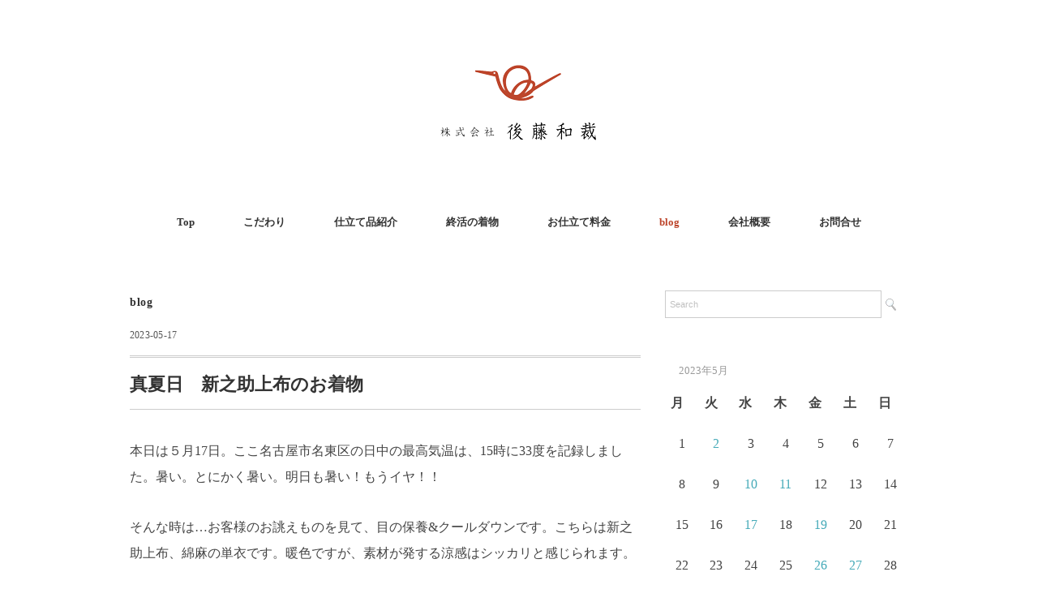

--- FILE ---
content_type: text/html; charset=UTF-8
request_url: https://gotowasai.jp/2023/05/17/%E7%9C%9F%E5%A4%8F%E6%97%A5%E3%80%80%E6%96%B0%E4%B9%8B%E5%8A%A9%E4%B8%8A%E5%B8%83%E3%81%AE%E3%81%8A%E7%9D%80%E7%89%A9/
body_size: 12373
content:
<!DOCTYPE html>
<html dir="ltr" lang="ja" prefix="og: https://ogp.me/ns#">
<head>
<meta charset="UTF-8" />
<meta name="viewport" content="width=device-width, initial-scale=1.0">
<link rel="stylesheet" href="https://gotowasai.jp/wp-content/themes/folclore/responsive.css" type="text/css" media="screen, print" />
<link rel="stylesheet" href="https://gotowasai.jp/wp-content/themes/folclore/style.css" type="text/css" media="screen, print" />
<title>真夏日 新之助上布のお着物 | 株式会社 後藤和裁</title>

		<!-- All in One SEO 4.7.0 - aioseo.com -->
		<meta name="description" content="本日は５月17日。ここ名古屋市名東区の日中の最高気温は、15時に33度を記録しました。暑い。とにかく暑い。明日" />
		<meta name="robots" content="max-snippet:-1, max-image-preview:large, max-video-preview:-1" />
		<link rel="canonical" href="https://gotowasai.jp/2023/05/17/%e7%9c%9f%e5%a4%8f%e6%97%a5%e3%80%80%e6%96%b0%e4%b9%8b%e5%8a%a9%e4%b8%8a%e5%b8%83%e3%81%ae%e3%81%8a%e7%9d%80%e7%89%a9/" />
		<meta name="generator" content="All in One SEO (AIOSEO) 4.7.0" />
		<meta property="og:locale" content="ja_JP" />
		<meta property="og:site_name" content="株式会社 後藤和裁 |" />
		<meta property="og:type" content="article" />
		<meta property="og:title" content="真夏日 新之助上布のお着物 | 株式会社 後藤和裁" />
		<meta property="og:description" content="本日は５月17日。ここ名古屋市名東区の日中の最高気温は、15時に33度を記録しました。暑い。とにかく暑い。明日" />
		<meta property="og:url" content="https://gotowasai.jp/2023/05/17/%e7%9c%9f%e5%a4%8f%e6%97%a5%e3%80%80%e6%96%b0%e4%b9%8b%e5%8a%a9%e4%b8%8a%e5%b8%83%e3%81%ae%e3%81%8a%e7%9d%80%e7%89%a9/" />
		<meta property="article:published_time" content="2023-05-17T12:17:28+00:00" />
		<meta property="article:modified_time" content="2023-05-17T12:30:05+00:00" />
		<meta name="twitter:card" content="summary" />
		<meta name="twitter:title" content="真夏日 新之助上布のお着物 | 株式会社 後藤和裁" />
		<meta name="twitter:description" content="本日は５月17日。ここ名古屋市名東区の日中の最高気温は、15時に33度を記録しました。暑い。とにかく暑い。明日" />
		<script type="application/ld+json" class="aioseo-schema">
			{"@context":"https:\/\/schema.org","@graph":[{"@type":"Article","@id":"https:\/\/gotowasai.jp\/2023\/05\/17\/%e7%9c%9f%e5%a4%8f%e6%97%a5%e3%80%80%e6%96%b0%e4%b9%8b%e5%8a%a9%e4%b8%8a%e5%b8%83%e3%81%ae%e3%81%8a%e7%9d%80%e7%89%a9\/#article","name":"\u771f\u590f\u65e5 \u65b0\u4e4b\u52a9\u4e0a\u5e03\u306e\u304a\u7740\u7269 | \u682a\u5f0f\u4f1a\u793e \u5f8c\u85e4\u548c\u88c1","headline":"\u771f\u590f\u65e5\u3000\u65b0\u4e4b\u52a9\u4e0a\u5e03\u306e\u304a\u7740\u7269","author":{"@id":"https:\/\/gotowasai.jp\/author\/gotowasai\/#author"},"publisher":{"@id":"https:\/\/gotowasai.jp\/#organization"},"image":{"@type":"ImageObject","url":"https:\/\/gotowasai.jp\/wp-content\/uploads\/2023\/05\/IMG_5734-scaled.jpeg","width":2193,"height":2560,"caption":"\u65b0\u4e4b\u52a9\u4e0a\u5e03\u3000\u7dbf\u9ebb\u306e\u304a\u7740\u7269"},"datePublished":"2023-05-17T21:17:28+09:00","dateModified":"2023-05-17T21:30:05+09:00","inLanguage":"ja","mainEntityOfPage":{"@id":"https:\/\/gotowasai.jp\/2023\/05\/17\/%e7%9c%9f%e5%a4%8f%e6%97%a5%e3%80%80%e6%96%b0%e4%b9%8b%e5%8a%a9%e4%b8%8a%e5%b8%83%e3%81%ae%e3%81%8a%e7%9d%80%e7%89%a9\/#webpage"},"isPartOf":{"@id":"https:\/\/gotowasai.jp\/2023\/05\/17\/%e7%9c%9f%e5%a4%8f%e6%97%a5%e3%80%80%e6%96%b0%e4%b9%8b%e5%8a%a9%e4%b8%8a%e5%b8%83%e3%81%ae%e3%81%8a%e7%9d%80%e7%89%a9\/#webpage"},"articleSection":"blog"},{"@type":"BreadcrumbList","@id":"https:\/\/gotowasai.jp\/2023\/05\/17\/%e7%9c%9f%e5%a4%8f%e6%97%a5%e3%80%80%e6%96%b0%e4%b9%8b%e5%8a%a9%e4%b8%8a%e5%b8%83%e3%81%ae%e3%81%8a%e7%9d%80%e7%89%a9\/#breadcrumblist","itemListElement":[{"@type":"ListItem","@id":"https:\/\/gotowasai.jp\/#listItem","position":1,"name":"\u5bb6","item":"https:\/\/gotowasai.jp\/","nextItem":"https:\/\/gotowasai.jp\/2023\/#listItem"},{"@type":"ListItem","@id":"https:\/\/gotowasai.jp\/2023\/#listItem","position":2,"name":"2023","item":"https:\/\/gotowasai.jp\/2023\/","nextItem":"https:\/\/gotowasai.jp\/2023\/05\/#listItem","previousItem":"https:\/\/gotowasai.jp\/#listItem"},{"@type":"ListItem","@id":"https:\/\/gotowasai.jp\/2023\/05\/#listItem","position":3,"name":"May","item":"https:\/\/gotowasai.jp\/2023\/05\/","nextItem":"https:\/\/gotowasai.jp\/2023\/05\/17\/#listItem","previousItem":"https:\/\/gotowasai.jp\/2023\/#listItem"},{"@type":"ListItem","@id":"https:\/\/gotowasai.jp\/2023\/05\/17\/#listItem","position":4,"name":"17","item":"https:\/\/gotowasai.jp\/2023\/05\/17\/","nextItem":"https:\/\/gotowasai.jp\/2023\/05\/17\/%e7%9c%9f%e5%a4%8f%e6%97%a5%e3%80%80%e6%96%b0%e4%b9%8b%e5%8a%a9%e4%b8%8a%e5%b8%83%e3%81%ae%e3%81%8a%e7%9d%80%e7%89%a9\/#listItem","previousItem":"https:\/\/gotowasai.jp\/2023\/05\/#listItem"},{"@type":"ListItem","@id":"https:\/\/gotowasai.jp\/2023\/05\/17\/%e7%9c%9f%e5%a4%8f%e6%97%a5%e3%80%80%e6%96%b0%e4%b9%8b%e5%8a%a9%e4%b8%8a%e5%b8%83%e3%81%ae%e3%81%8a%e7%9d%80%e7%89%a9\/#listItem","position":5,"name":"\u771f\u590f\u65e5\u3000\u65b0\u4e4b\u52a9\u4e0a\u5e03\u306e\u304a\u7740\u7269","previousItem":"https:\/\/gotowasai.jp\/2023\/05\/17\/#listItem"}]},{"@type":"Organization","@id":"https:\/\/gotowasai.jp\/#organization","name":"\u682a\u5f0f\u4f1a\u793e\u3000\u5f8c\u85e4\u548c\u88c1","url":"https:\/\/gotowasai.jp\/","logo":{"@type":"ImageObject","url":"https:\/\/gotowasai.jp\/wp-content\/uploads\/2020\/09\/top_02.jpg","@id":"https:\/\/gotowasai.jp\/2023\/05\/17\/%e7%9c%9f%e5%a4%8f%e6%97%a5%e3%80%80%e6%96%b0%e4%b9%8b%e5%8a%a9%e4%b8%8a%e5%b8%83%e3%81%ae%e3%81%8a%e7%9d%80%e7%89%a9\/#organizationLogo","width":2000,"height":1277},"image":{"@id":"https:\/\/gotowasai.jp\/2023\/05\/17\/%e7%9c%9f%e5%a4%8f%e6%97%a5%e3%80%80%e6%96%b0%e4%b9%8b%e5%8a%a9%e4%b8%8a%e5%b8%83%e3%81%ae%e3%81%8a%e7%9d%80%e7%89%a9\/#organizationLogo"}},{"@type":"Person","@id":"https:\/\/gotowasai.jp\/author\/gotowasai\/#author","url":"https:\/\/gotowasai.jp\/author\/gotowasai\/","name":"gotowasai","image":{"@type":"ImageObject","@id":"https:\/\/gotowasai.jp\/2023\/05\/17\/%e7%9c%9f%e5%a4%8f%e6%97%a5%e3%80%80%e6%96%b0%e4%b9%8b%e5%8a%a9%e4%b8%8a%e5%b8%83%e3%81%ae%e3%81%8a%e7%9d%80%e7%89%a9\/#authorImage","url":"https:\/\/secure.gravatar.com\/avatar\/f1e258182a85945be0a0461ef1f86d7d?s=96&d=mm&r=g","width":96,"height":96,"caption":"gotowasai"}},{"@type":"WebPage","@id":"https:\/\/gotowasai.jp\/2023\/05\/17\/%e7%9c%9f%e5%a4%8f%e6%97%a5%e3%80%80%e6%96%b0%e4%b9%8b%e5%8a%a9%e4%b8%8a%e5%b8%83%e3%81%ae%e3%81%8a%e7%9d%80%e7%89%a9\/#webpage","url":"https:\/\/gotowasai.jp\/2023\/05\/17\/%e7%9c%9f%e5%a4%8f%e6%97%a5%e3%80%80%e6%96%b0%e4%b9%8b%e5%8a%a9%e4%b8%8a%e5%b8%83%e3%81%ae%e3%81%8a%e7%9d%80%e7%89%a9\/","name":"\u771f\u590f\u65e5 \u65b0\u4e4b\u52a9\u4e0a\u5e03\u306e\u304a\u7740\u7269 | \u682a\u5f0f\u4f1a\u793e \u5f8c\u85e4\u548c\u88c1","description":"\u672c\u65e5\u306f\uff15\u670817\u65e5\u3002\u3053\u3053\u540d\u53e4\u5c4b\u5e02\u540d\u6771\u533a\u306e\u65e5\u4e2d\u306e\u6700\u9ad8\u6c17\u6e29\u306f\u300115\u6642\u306b33\u5ea6\u3092\u8a18\u9332\u3057\u307e\u3057\u305f\u3002\u6691\u3044\u3002\u3068\u306b\u304b\u304f\u6691\u3044\u3002\u660e\u65e5","inLanguage":"ja","isPartOf":{"@id":"https:\/\/gotowasai.jp\/#website"},"breadcrumb":{"@id":"https:\/\/gotowasai.jp\/2023\/05\/17\/%e7%9c%9f%e5%a4%8f%e6%97%a5%e3%80%80%e6%96%b0%e4%b9%8b%e5%8a%a9%e4%b8%8a%e5%b8%83%e3%81%ae%e3%81%8a%e7%9d%80%e7%89%a9\/#breadcrumblist"},"author":{"@id":"https:\/\/gotowasai.jp\/author\/gotowasai\/#author"},"creator":{"@id":"https:\/\/gotowasai.jp\/author\/gotowasai\/#author"},"image":{"@type":"ImageObject","url":"https:\/\/gotowasai.jp\/wp-content\/uploads\/2023\/05\/IMG_5734-scaled.jpeg","@id":"https:\/\/gotowasai.jp\/2023\/05\/17\/%e7%9c%9f%e5%a4%8f%e6%97%a5%e3%80%80%e6%96%b0%e4%b9%8b%e5%8a%a9%e4%b8%8a%e5%b8%83%e3%81%ae%e3%81%8a%e7%9d%80%e7%89%a9\/#mainImage","width":2193,"height":2560,"caption":"\u65b0\u4e4b\u52a9\u4e0a\u5e03\u3000\u7dbf\u9ebb\u306e\u304a\u7740\u7269"},"primaryImageOfPage":{"@id":"https:\/\/gotowasai.jp\/2023\/05\/17\/%e7%9c%9f%e5%a4%8f%e6%97%a5%e3%80%80%e6%96%b0%e4%b9%8b%e5%8a%a9%e4%b8%8a%e5%b8%83%e3%81%ae%e3%81%8a%e7%9d%80%e7%89%a9\/#mainImage"},"datePublished":"2023-05-17T21:17:28+09:00","dateModified":"2023-05-17T21:30:05+09:00"},{"@type":"WebSite","@id":"https:\/\/gotowasai.jp\/#website","url":"https:\/\/gotowasai.jp\/","name":"\u682a\u5f0f\u4f1a\u793e \u5f8c\u85e4\u548c\u88c1","inLanguage":"ja","publisher":{"@id":"https:\/\/gotowasai.jp\/#organization"}}]}
		</script>
		<!-- All in One SEO -->

<link rel='dns-prefetch' href='//ajax.googleapis.com' />
<link rel='dns-prefetch' href='//www.google.com' />
<link rel='dns-prefetch' href='//s.w.org' />
<link rel="alternate" type="application/rss+xml" title="株式会社 後藤和裁 &raquo; フィード" href="https://gotowasai.jp/feed/" />
<link rel="alternate" type="application/rss+xml" title="株式会社 後藤和裁 &raquo; コメントフィード" href="https://gotowasai.jp/comments/feed/" />
<script type="text/javascript">
window._wpemojiSettings = {"baseUrl":"https:\/\/s.w.org\/images\/core\/emoji\/13.1.0\/72x72\/","ext":".png","svgUrl":"https:\/\/s.w.org\/images\/core\/emoji\/13.1.0\/svg\/","svgExt":".svg","source":{"concatemoji":"https:\/\/gotowasai.jp\/wp-includes\/js\/wp-emoji-release.min.js?ver=5.9.12"}};
/*! This file is auto-generated */
!function(e,a,t){var n,r,o,i=a.createElement("canvas"),p=i.getContext&&i.getContext("2d");function s(e,t){var a=String.fromCharCode;p.clearRect(0,0,i.width,i.height),p.fillText(a.apply(this,e),0,0);e=i.toDataURL();return p.clearRect(0,0,i.width,i.height),p.fillText(a.apply(this,t),0,0),e===i.toDataURL()}function c(e){var t=a.createElement("script");t.src=e,t.defer=t.type="text/javascript",a.getElementsByTagName("head")[0].appendChild(t)}for(o=Array("flag","emoji"),t.supports={everything:!0,everythingExceptFlag:!0},r=0;r<o.length;r++)t.supports[o[r]]=function(e){if(!p||!p.fillText)return!1;switch(p.textBaseline="top",p.font="600 32px Arial",e){case"flag":return s([127987,65039,8205,9895,65039],[127987,65039,8203,9895,65039])?!1:!s([55356,56826,55356,56819],[55356,56826,8203,55356,56819])&&!s([55356,57332,56128,56423,56128,56418,56128,56421,56128,56430,56128,56423,56128,56447],[55356,57332,8203,56128,56423,8203,56128,56418,8203,56128,56421,8203,56128,56430,8203,56128,56423,8203,56128,56447]);case"emoji":return!s([10084,65039,8205,55357,56613],[10084,65039,8203,55357,56613])}return!1}(o[r]),t.supports.everything=t.supports.everything&&t.supports[o[r]],"flag"!==o[r]&&(t.supports.everythingExceptFlag=t.supports.everythingExceptFlag&&t.supports[o[r]]);t.supports.everythingExceptFlag=t.supports.everythingExceptFlag&&!t.supports.flag,t.DOMReady=!1,t.readyCallback=function(){t.DOMReady=!0},t.supports.everything||(n=function(){t.readyCallback()},a.addEventListener?(a.addEventListener("DOMContentLoaded",n,!1),e.addEventListener("load",n,!1)):(e.attachEvent("onload",n),a.attachEvent("onreadystatechange",function(){"complete"===a.readyState&&t.readyCallback()})),(n=t.source||{}).concatemoji?c(n.concatemoji):n.wpemoji&&n.twemoji&&(c(n.twemoji),c(n.wpemoji)))}(window,document,window._wpemojiSettings);
</script>
<style type="text/css">
img.wp-smiley,
img.emoji {
	display: inline !important;
	border: none !important;
	box-shadow: none !important;
	height: 1em !important;
	width: 1em !important;
	margin: 0 0.07em !important;
	vertical-align: -0.1em !important;
	background: none !important;
	padding: 0 !important;
}
</style>
	<link rel='stylesheet' id='sbi_styles-css'  href='https://gotowasai.jp/wp-content/plugins/instagram-feed/css/sbi-styles.min.css?ver=6.5.0' type='text/css' media='all' />
<link rel='stylesheet' id='wp-block-library-css'  href='https://gotowasai.jp/wp-includes/css/dist/block-library/style.min.css?ver=5.9.12' type='text/css' media='all' />
<style id='global-styles-inline-css' type='text/css'>
body{--wp--preset--color--black: #000000;--wp--preset--color--cyan-bluish-gray: #abb8c3;--wp--preset--color--white: #ffffff;--wp--preset--color--pale-pink: #f78da7;--wp--preset--color--vivid-red: #cf2e2e;--wp--preset--color--luminous-vivid-orange: #ff6900;--wp--preset--color--luminous-vivid-amber: #fcb900;--wp--preset--color--light-green-cyan: #7bdcb5;--wp--preset--color--vivid-green-cyan: #00d084;--wp--preset--color--pale-cyan-blue: #8ed1fc;--wp--preset--color--vivid-cyan-blue: #0693e3;--wp--preset--color--vivid-purple: #9b51e0;--wp--preset--gradient--vivid-cyan-blue-to-vivid-purple: linear-gradient(135deg,rgba(6,147,227,1) 0%,rgb(155,81,224) 100%);--wp--preset--gradient--light-green-cyan-to-vivid-green-cyan: linear-gradient(135deg,rgb(122,220,180) 0%,rgb(0,208,130) 100%);--wp--preset--gradient--luminous-vivid-amber-to-luminous-vivid-orange: linear-gradient(135deg,rgba(252,185,0,1) 0%,rgba(255,105,0,1) 100%);--wp--preset--gradient--luminous-vivid-orange-to-vivid-red: linear-gradient(135deg,rgba(255,105,0,1) 0%,rgb(207,46,46) 100%);--wp--preset--gradient--very-light-gray-to-cyan-bluish-gray: linear-gradient(135deg,rgb(238,238,238) 0%,rgb(169,184,195) 100%);--wp--preset--gradient--cool-to-warm-spectrum: linear-gradient(135deg,rgb(74,234,220) 0%,rgb(151,120,209) 20%,rgb(207,42,186) 40%,rgb(238,44,130) 60%,rgb(251,105,98) 80%,rgb(254,248,76) 100%);--wp--preset--gradient--blush-light-purple: linear-gradient(135deg,rgb(255,206,236) 0%,rgb(152,150,240) 100%);--wp--preset--gradient--blush-bordeaux: linear-gradient(135deg,rgb(254,205,165) 0%,rgb(254,45,45) 50%,rgb(107,0,62) 100%);--wp--preset--gradient--luminous-dusk: linear-gradient(135deg,rgb(255,203,112) 0%,rgb(199,81,192) 50%,rgb(65,88,208) 100%);--wp--preset--gradient--pale-ocean: linear-gradient(135deg,rgb(255,245,203) 0%,rgb(182,227,212) 50%,rgb(51,167,181) 100%);--wp--preset--gradient--electric-grass: linear-gradient(135deg,rgb(202,248,128) 0%,rgb(113,206,126) 100%);--wp--preset--gradient--midnight: linear-gradient(135deg,rgb(2,3,129) 0%,rgb(40,116,252) 100%);--wp--preset--duotone--dark-grayscale: url('#wp-duotone-dark-grayscale');--wp--preset--duotone--grayscale: url('#wp-duotone-grayscale');--wp--preset--duotone--purple-yellow: url('#wp-duotone-purple-yellow');--wp--preset--duotone--blue-red: url('#wp-duotone-blue-red');--wp--preset--duotone--midnight: url('#wp-duotone-midnight');--wp--preset--duotone--magenta-yellow: url('#wp-duotone-magenta-yellow');--wp--preset--duotone--purple-green: url('#wp-duotone-purple-green');--wp--preset--duotone--blue-orange: url('#wp-duotone-blue-orange');--wp--preset--font-size--small: 13px;--wp--preset--font-size--medium: 20px;--wp--preset--font-size--large: 36px;--wp--preset--font-size--x-large: 42px;}.has-black-color{color: var(--wp--preset--color--black) !important;}.has-cyan-bluish-gray-color{color: var(--wp--preset--color--cyan-bluish-gray) !important;}.has-white-color{color: var(--wp--preset--color--white) !important;}.has-pale-pink-color{color: var(--wp--preset--color--pale-pink) !important;}.has-vivid-red-color{color: var(--wp--preset--color--vivid-red) !important;}.has-luminous-vivid-orange-color{color: var(--wp--preset--color--luminous-vivid-orange) !important;}.has-luminous-vivid-amber-color{color: var(--wp--preset--color--luminous-vivid-amber) !important;}.has-light-green-cyan-color{color: var(--wp--preset--color--light-green-cyan) !important;}.has-vivid-green-cyan-color{color: var(--wp--preset--color--vivid-green-cyan) !important;}.has-pale-cyan-blue-color{color: var(--wp--preset--color--pale-cyan-blue) !important;}.has-vivid-cyan-blue-color{color: var(--wp--preset--color--vivid-cyan-blue) !important;}.has-vivid-purple-color{color: var(--wp--preset--color--vivid-purple) !important;}.has-black-background-color{background-color: var(--wp--preset--color--black) !important;}.has-cyan-bluish-gray-background-color{background-color: var(--wp--preset--color--cyan-bluish-gray) !important;}.has-white-background-color{background-color: var(--wp--preset--color--white) !important;}.has-pale-pink-background-color{background-color: var(--wp--preset--color--pale-pink) !important;}.has-vivid-red-background-color{background-color: var(--wp--preset--color--vivid-red) !important;}.has-luminous-vivid-orange-background-color{background-color: var(--wp--preset--color--luminous-vivid-orange) !important;}.has-luminous-vivid-amber-background-color{background-color: var(--wp--preset--color--luminous-vivid-amber) !important;}.has-light-green-cyan-background-color{background-color: var(--wp--preset--color--light-green-cyan) !important;}.has-vivid-green-cyan-background-color{background-color: var(--wp--preset--color--vivid-green-cyan) !important;}.has-pale-cyan-blue-background-color{background-color: var(--wp--preset--color--pale-cyan-blue) !important;}.has-vivid-cyan-blue-background-color{background-color: var(--wp--preset--color--vivid-cyan-blue) !important;}.has-vivid-purple-background-color{background-color: var(--wp--preset--color--vivid-purple) !important;}.has-black-border-color{border-color: var(--wp--preset--color--black) !important;}.has-cyan-bluish-gray-border-color{border-color: var(--wp--preset--color--cyan-bluish-gray) !important;}.has-white-border-color{border-color: var(--wp--preset--color--white) !important;}.has-pale-pink-border-color{border-color: var(--wp--preset--color--pale-pink) !important;}.has-vivid-red-border-color{border-color: var(--wp--preset--color--vivid-red) !important;}.has-luminous-vivid-orange-border-color{border-color: var(--wp--preset--color--luminous-vivid-orange) !important;}.has-luminous-vivid-amber-border-color{border-color: var(--wp--preset--color--luminous-vivid-amber) !important;}.has-light-green-cyan-border-color{border-color: var(--wp--preset--color--light-green-cyan) !important;}.has-vivid-green-cyan-border-color{border-color: var(--wp--preset--color--vivid-green-cyan) !important;}.has-pale-cyan-blue-border-color{border-color: var(--wp--preset--color--pale-cyan-blue) !important;}.has-vivid-cyan-blue-border-color{border-color: var(--wp--preset--color--vivid-cyan-blue) !important;}.has-vivid-purple-border-color{border-color: var(--wp--preset--color--vivid-purple) !important;}.has-vivid-cyan-blue-to-vivid-purple-gradient-background{background: var(--wp--preset--gradient--vivid-cyan-blue-to-vivid-purple) !important;}.has-light-green-cyan-to-vivid-green-cyan-gradient-background{background: var(--wp--preset--gradient--light-green-cyan-to-vivid-green-cyan) !important;}.has-luminous-vivid-amber-to-luminous-vivid-orange-gradient-background{background: var(--wp--preset--gradient--luminous-vivid-amber-to-luminous-vivid-orange) !important;}.has-luminous-vivid-orange-to-vivid-red-gradient-background{background: var(--wp--preset--gradient--luminous-vivid-orange-to-vivid-red) !important;}.has-very-light-gray-to-cyan-bluish-gray-gradient-background{background: var(--wp--preset--gradient--very-light-gray-to-cyan-bluish-gray) !important;}.has-cool-to-warm-spectrum-gradient-background{background: var(--wp--preset--gradient--cool-to-warm-spectrum) !important;}.has-blush-light-purple-gradient-background{background: var(--wp--preset--gradient--blush-light-purple) !important;}.has-blush-bordeaux-gradient-background{background: var(--wp--preset--gradient--blush-bordeaux) !important;}.has-luminous-dusk-gradient-background{background: var(--wp--preset--gradient--luminous-dusk) !important;}.has-pale-ocean-gradient-background{background: var(--wp--preset--gradient--pale-ocean) !important;}.has-electric-grass-gradient-background{background: var(--wp--preset--gradient--electric-grass) !important;}.has-midnight-gradient-background{background: var(--wp--preset--gradient--midnight) !important;}.has-small-font-size{font-size: var(--wp--preset--font-size--small) !important;}.has-medium-font-size{font-size: var(--wp--preset--font-size--medium) !important;}.has-large-font-size{font-size: var(--wp--preset--font-size--large) !important;}.has-x-large-font-size{font-size: var(--wp--preset--font-size--x-large) !important;}
</style>
<link rel='stylesheet' id='contact-form-7-css'  href='https://gotowasai.jp/wp-content/plugins/contact-form-7/includes/css/styles.css?ver=5.5.6' type='text/css' media='all' />
<script type='text/javascript' src='//ajax.googleapis.com/ajax/libs/jquery/1.7.1/jquery.min.js?ver=1.7.1' id='jquery-js'></script>
<link rel="https://api.w.org/" href="https://gotowasai.jp/wp-json/" /><link rel="alternate" type="application/json" href="https://gotowasai.jp/wp-json/wp/v2/posts/2355" /><link rel='shortlink' href='https://gotowasai.jp/?p=2355' />
<link rel="alternate" type="application/json+oembed" href="https://gotowasai.jp/wp-json/oembed/1.0/embed?url=https%3A%2F%2Fgotowasai.jp%2F2023%2F05%2F17%2F%25e7%259c%259f%25e5%25a4%258f%25e6%2597%25a5%25e3%2580%2580%25e6%2596%25b0%25e4%25b9%258b%25e5%258a%25a9%25e4%25b8%258a%25e5%25b8%2583%25e3%2581%25ae%25e3%2581%258a%25e7%259d%2580%25e7%2589%25a9%2F" />
<link rel="alternate" type="text/xml+oembed" href="https://gotowasai.jp/wp-json/oembed/1.0/embed?url=https%3A%2F%2Fgotowasai.jp%2F2023%2F05%2F17%2F%25e7%259c%259f%25e5%25a4%258f%25e6%2597%25a5%25e3%2580%2580%25e6%2596%25b0%25e4%25b9%258b%25e5%258a%25a9%25e4%25b8%258a%25e5%25b8%2583%25e3%2581%25ae%25e3%2581%258a%25e7%259d%2580%25e7%2589%25a9%2F&#038;format=xml" />
<link rel="icon" href="https://gotowasai.jp/wp-content/uploads/2019/11/cropped-profile-32x32.jpg" sizes="32x32" />
<link rel="icon" href="https://gotowasai.jp/wp-content/uploads/2019/11/cropped-profile-192x192.jpg" sizes="192x192" />
<link rel="apple-touch-icon" href="https://gotowasai.jp/wp-content/uploads/2019/11/cropped-profile-180x180.jpg" />
<meta name="msapplication-TileImage" content="https://gotowasai.jp/wp-content/uploads/2019/11/cropped-profile-270x270.jpg" />
		<style type="text/css" id="wp-custom-css">
			.grecaptcha-badge { visibility: hidden; }		</style>
		
<!-- Global site tag (gtag.js) - Google Analytics -->
<script async src="https://www.googletagmanager.com/gtag/js?id=UA-175538485-1"></script>
<script>
  window.dataLayer = window.dataLayer || [];
  function gtag(){dataLayer.push(arguments);}
  gtag('js', new Date());

  gtag('config', 'UA-175538485-1');
</script>
<link href="https://use.fontawesome.com/releases/v5.15.1/css/all.css" rel="stylesheet">
</head>

<body class="post-template-default single single-post postid-2355 single-format-standard">

<!-- ヘッダー -->
<header id="header">

<!-- ヘッダー中身 -->    
<div class="header-inner">

<!-- ロゴ -->
<!-- トップページ以外 -->
<div class="logo">
<a href="https://gotowasai.jp" title="株式会社 後藤和裁"><img src="https://gotowasai.jp/wp-content/uploads/2019/11/gotowasai_logo.png" alt="株式会社 後藤和裁" /></a>
</div>
<!-- / ロゴ -->

</div>    
<!-- / ヘッダー中身 -->    

</header>
<!-- / ヘッダー -->  
<div class="clear"></div>

<!-- トップナビゲーション -->
<nav id="nav" class="main-navigation" role="navigation">
<div class="menu-mainnav-container"><ul id="menu-mainnav" class="nav-menu"><li id="menu-item-22" class="menu-item menu-item-type-post_type menu-item-object-page menu-item-home menu-item-22"><a href="https://gotowasai.jp/">Top</a></li>
<li id="menu-item-26" class="menu-item menu-item-type-post_type menu-item-object-page menu-item-26"><a href="https://gotowasai.jp/commitment/">こだわり</a></li>
<li id="menu-item-27" class="menu-item menu-item-type-post_type menu-item-object-page menu-item-27"><a href="https://gotowasai.jp/item/">仕立て品紹介</a></li>
<li id="menu-item-29" class="menu-item menu-item-type-post_type menu-item-object-page menu-item-29"><a href="https://gotowasai.jp/burial-clothes/">終活の着物</a></li>
<li id="menu-item-24" class="menu-item menu-item-type-post_type menu-item-object-page menu-item-24"><a href="https://gotowasai.jp/price/">お仕立て料金</a></li>
<li id="menu-item-134" class="menu-item menu-item-type-taxonomy menu-item-object-category current-post-ancestor current-menu-parent current-post-parent menu-item-134"><a href="https://gotowasai.jp/category/blog/">blog</a></li>
<li id="menu-item-28" class="menu-item menu-item-type-post_type menu-item-object-page menu-item-28"><a href="https://gotowasai.jp/company/">会社概要</a></li>
<li id="menu-item-25" class="menu-item menu-item-type-post_type menu-item-object-page menu-item-25"><a href="https://gotowasai.jp/contact/">お問合せ</a></li>
</ul></div></nav>

<!-- / トップナビゲーション -->
<div class="clear"></div>  
<!-- 全体warapper -->
<div class="wrapper">

<!-- メインwrap -->
<div id="main">

<!-- コンテンツブロック -->
<div class="row">

<!-- 本文エリア -->
<div class="twothird">

<!-- ページタイトル -->
<div class="pagetitle-single"><a href="https://gotowasai.jp/category/blog/" rel="category tag">blog</a></div>
<!-- / ページタイトル -->

<!-- ポスト -->
<article id="post-2355" class="post-2355 post type-post status-publish format-standard has-post-thumbnail hentry category-blog">

<!-- 投稿ループ -->



<div class="pagedate">2023-05-17</div>

<h1 class="blog-title">真夏日　新之助上布のお着物</h1>

<div class="single-contents">
<p>本日は５月17日。ここ名古屋市名東区の日中の最高気温は、15時に33度を記録しました。暑い。とにかく暑い。明日も暑い！もうイヤ！！</p>
<p>そんな時は…お客様のお誂えものを見て、目の保養&amp;クールダウンです。こちらは新之助上布、綿麻の単衣です。暖色ですが、素材が発する涼感はシッカリと感じられます。</p>
<p><img class="alignleft size-medium wp-image-2356" src="https://gotowasai.jp/wp-content/uploads/2023/05/IMG_5734-257x300.jpeg" alt="新之助上布　綿麻のお着物" width="257" height="300" srcset="https://gotowasai.jp/wp-content/uploads/2023/05/IMG_5734-257x300.jpeg 257w, https://gotowasai.jp/wp-content/uploads/2023/05/IMG_5734-877x1024.jpeg 877w, https://gotowasai.jp/wp-content/uploads/2023/05/IMG_5734-768x897.jpeg 768w, https://gotowasai.jp/wp-content/uploads/2023/05/IMG_5734-1316x1536.jpeg 1316w, https://gotowasai.jp/wp-content/uploads/2023/05/IMG_5734-1754x2048.jpeg 1754w, https://gotowasai.jp/wp-content/uploads/2023/05/IMG_5734-857x1000.jpeg 857w" sizes="(max-width: 257px) 100vw, 257px" /></p>
<p>&nbsp;</p>
<p>&nbsp;</p>
<p>&nbsp;</p>
<p>&nbsp;</p>
<p>&nbsp;</p>
<p>&nbsp;</p>
<p>&nbsp;</p>
<p>&nbsp;</p>
<p>お袖の丸味は可愛く1寸。</p>
<p><img loading="lazy" class="alignleft size-medium wp-image-2357" src="https://gotowasai.jp/wp-content/uploads/2023/05/IMG_5735-275x300.jpeg" alt="1寸丸のお袖" width="275" height="300" srcset="https://gotowasai.jp/wp-content/uploads/2023/05/IMG_5735-275x300.jpeg 275w, https://gotowasai.jp/wp-content/uploads/2023/05/IMG_5735-940x1024.jpeg 940w, https://gotowasai.jp/wp-content/uploads/2023/05/IMG_5735-768x836.jpeg 768w, https://gotowasai.jp/wp-content/uploads/2023/05/IMG_5735-1410x1536.jpeg 1410w, https://gotowasai.jp/wp-content/uploads/2023/05/IMG_5735-1881x2048.jpeg 1881w, https://gotowasai.jp/wp-content/uploads/2023/05/IMG_5735-918x1000.jpeg 918w" sizes="(max-width: 275px) 100vw, 275px" /></p>
<p>&nbsp;</p>
<p>&nbsp;</p>
<p>&nbsp;</p>
<p>&nbsp;</p>
<p>&nbsp;</p>
<p>&nbsp;</p>
<p>&nbsp;</p>
<p>&nbsp;</p>
<p>明日は生徒たちの修・卒業式があり、わたしもお着物で出席いたします。もちろん単衣ですが、明日の名古屋の予想最高気温は31度。もう夏物で行きたい…けど、フォーマルでそこまで先取りして良いのか？と思うと、勇気が無いです。絽、紗、羅の夏帯を合わせるのも、ちょっと躊躇ってしまいますが、温暖化がもっと進めば5月半ばに夏帯が当たり前になる時が来るかもしれませんね。ちなみに明後日の予想最高気温は21度なんですよね…「あと1日ズレていれば」と思いますが、これも運命。懇親会で冷えたビールが美味しく飲めるはず！暑くて良いことは「ビールが旨い」しかありませんから( ◠‿◠ )</p>
<p>&nbsp;</p>
</div>

<!-- 投稿が無い場合 -->
<!-- 投稿が無い場合 -->
<!-- / 投稿ループ -->


<!-- ウィジェットエリア（シングルページ記事下） -->
<div class="row">
<div class="singlebox">
</div>
</div>
<!-- / ウィジェットエリア（シングルページ記事下） -->


<!-- パンくずリスト -->
<div class="breadcrumb">
<div itemscope itemtype="http://data-vocabulary.org/Breadcrumb">
<a href="https://gotowasai.jp" itemprop="url">
<span itemprop="title">Home</span> </a> &rsaquo;</div>
<div itemscope itemtype="http://data-vocabulary.org/Breadcrumb">
<a href="https://gotowasai.jp/category/blog/" itemprop="url">
<span itemprop="title">blog</span></a> &rsaquo;</div>
<div itemscope itemtype="http://data-vocabulary.org/Breadcrumb">
<span itemprop="title"><a href="https://gotowasai.jp/2023/05/17/%e7%9c%9f%e5%a4%8f%e6%97%a5%e3%80%80%e6%96%b0%e4%b9%8b%e5%8a%a9%e4%b8%8a%e5%b8%83%e3%81%ae%e3%81%8a%e7%9d%80%e7%89%a9/" itemprop="url">真夏日　新之助上布のお着物</a></span></div>
</div>
<!-- / パンくずリスト -->

<!-- タグ -->
<div class="blog-foot"></div>
<!-- / タグ -->




<!-- 関連記事 -->
<div class="similar-head">関連記事</div>
<div class="similar">
<ul>
    <li><table class="similar-text"><tr><th><a href="https://gotowasai.jp/2023/06/02/%e9%bb%92%e7%95%99%e8%a2%96%e3%82%92%e9%81%93%e8%a1%8c%e3%82%b3%e3%83%bc%e3%83%88%e3%81%ab%e3%81%8a%e4%bb%95%e7%ab%8b%e3%81%a6%e5%a4%89%e3%81%88/"><img width="420" height="420" src="https://gotowasai.jp/wp-content/uploads/2023/06/IMG_5857-420x420.jpeg" class="attachment-420x420 size-420x420 wp-post-image" alt="" loading="lazy" srcset="https://gotowasai.jp/wp-content/uploads/2023/06/IMG_5857-420x420.jpeg 420w, https://gotowasai.jp/wp-content/uploads/2023/06/IMG_5857-150x150.jpeg 150w" sizes="(max-width: 420px) 100vw, 420px" /></a></th>
<td><a href="https://gotowasai.jp/2023/06/02/%e9%bb%92%e7%95%99%e8%a2%96%e3%82%92%e9%81%93%e8%a1%8c%e3%82%b3%e3%83%bc%e3%83%88%e3%81%ab%e3%81%8a%e4%bb%95%e7%ab%8b%e3%81%a6%e5%a4%89%e3%81%88/" title="黒留袖を道行コートにお仕立て変え"> 黒留袖を道行コートにお仕立て変え</a></td></tr></table></li>
<li><table class="similar-text"><tr><th><a href="https://gotowasai.jp/2023/06/09/%e9%bb%92%e7%95%99%e8%a2%96%e3%82%92%e9%95%b7%e7%be%bd%e7%b9%94%e3%81%ab%e3%81%8a%e4%bb%95%e7%ab%8b%e3%81%a6%e5%a4%89%e3%81%88/"><img width="420" height="420" src="https://gotowasai.jp/wp-content/uploads/2023/06/IMG_6003-420x420.jpeg" class="attachment-420x420 size-420x420 wp-post-image" alt="" loading="lazy" srcset="https://gotowasai.jp/wp-content/uploads/2023/06/IMG_6003-420x420.jpeg 420w, https://gotowasai.jp/wp-content/uploads/2023/06/IMG_6003-150x150.jpeg 150w" sizes="(max-width: 420px) 100vw, 420px" /></a></th>
<td><a href="https://gotowasai.jp/2023/06/09/%e9%bb%92%e7%95%99%e8%a2%96%e3%82%92%e9%95%b7%e7%be%bd%e7%b9%94%e3%81%ab%e3%81%8a%e4%bb%95%e7%ab%8b%e3%81%a6%e5%a4%89%e3%81%88/" title="黒留袖を長羽織にお仕立て変え"> 黒留袖を長羽織にお仕立て変え</a></td></tr></table></li>
<li><table class="similar-text"><tr><th><a href="https://gotowasai.jp/2021/08/18/%e5%a5%b3%e5%90%91%e3%81%8d%e3%81%ae%e7%9d%80%e7%89%a9%e3%82%92%e7%94%b7%e5%90%91%e3%81%8d%e3%81%ab/"><img width="420" height="420" src="https://gotowasai.jp/wp-content/uploads/2021/08/2F7F917F-1ACA-4AD0-ABF4-1C2752841E73-420x420.jpeg" class="attachment-420x420 size-420x420 wp-post-image" alt="衽の布を切って継ぐ" loading="lazy" srcset="https://gotowasai.jp/wp-content/uploads/2021/08/2F7F917F-1ACA-4AD0-ABF4-1C2752841E73-420x420.jpeg 420w, https://gotowasai.jp/wp-content/uploads/2021/08/2F7F917F-1ACA-4AD0-ABF4-1C2752841E73-150x150.jpeg 150w" sizes="(max-width: 420px) 100vw, 420px" /></a></th>
<td><a href="https://gotowasai.jp/2021/08/18/%e5%a5%b3%e5%90%91%e3%81%8d%e3%81%ae%e7%9d%80%e7%89%a9%e3%82%92%e7%94%b7%e5%90%91%e3%81%8d%e3%81%ab/" title="女向きの着物を男向きに"> 女向きの着物を男向きに</a></td></tr></table></li>
<li><table class="similar-text"><tr><th><a href="https://gotowasai.jp/2024/10/02/%e3%81%8a%e7%9b%b4%e3%81%97%e3%81%8a%e6%89%8b%e5%85%a5%e3%82%8c%e3%80%80%e7%84%a1%e6%96%99%e3%81%94%e7%9b%b8%e8%ab%87%e4%bc%9a-2/"><img width="420" height="420" src="https://gotowasai.jp/wp-content/uploads/2024/10/IMG_9412-420x420.jpeg" class="attachment-420x420 size-420x420 wp-post-image" alt="お直しお手入れ　無料ご相談会" loading="lazy" srcset="https://gotowasai.jp/wp-content/uploads/2024/10/IMG_9412-420x420.jpeg 420w, https://gotowasai.jp/wp-content/uploads/2024/10/IMG_9412-300x300.jpeg 300w, https://gotowasai.jp/wp-content/uploads/2024/10/IMG_9412-1024x1024.jpeg 1024w, https://gotowasai.jp/wp-content/uploads/2024/10/IMG_9412-150x150.jpeg 150w, https://gotowasai.jp/wp-content/uploads/2024/10/IMG_9412-768x768.jpeg 768w, https://gotowasai.jp/wp-content/uploads/2024/10/IMG_9412-1536x1536.jpeg 1536w, https://gotowasai.jp/wp-content/uploads/2024/10/IMG_9412-2048x2048.jpeg 2048w, https://gotowasai.jp/wp-content/uploads/2024/10/IMG_9412-1000x1000.jpeg 1000w" sizes="(max-width: 420px) 100vw, 420px" /></a></th>
<td><a href="https://gotowasai.jp/2024/10/02/%e3%81%8a%e7%9b%b4%e3%81%97%e3%81%8a%e6%89%8b%e5%85%a5%e3%82%8c%e3%80%80%e7%84%a1%e6%96%99%e3%81%94%e7%9b%b8%e8%ab%87%e4%bc%9a-2/" title="お直しお手入れ　無料ご相談会"> お直しお手入れ　無料ご相談会</a></td></tr></table></li>
<li><table class="similar-text"><tr><th><a href="https://gotowasai.jp/2021/05/07/%e3%83%af%e3%83%bc%e3%82%af%e3%82%b7%e3%83%a7%e3%83%83%e3%83%97%e3%80%81%e7%84%a1%e4%ba%8b%e3%81%ab3%e6%97%a5%e9%96%93%e7%b5%82%e3%81%88%e3%81%be%e3%81%97%e3%81%9f%e3%80%82/"><img width="420" height="420" src="https://gotowasai.jp/wp-content/uploads/2021/05/D2A947D8-2294-4D42-88DA-B64E4A6C460A-420x420.jpeg" class="attachment-420x420 size-420x420 wp-post-image" alt="" loading="lazy" srcset="https://gotowasai.jp/wp-content/uploads/2021/05/D2A947D8-2294-4D42-88DA-B64E4A6C460A-420x420.jpeg 420w, https://gotowasai.jp/wp-content/uploads/2021/05/D2A947D8-2294-4D42-88DA-B64E4A6C460A-150x150.jpeg 150w" sizes="(max-width: 420px) 100vw, 420px" /></a></th>
<td><a href="https://gotowasai.jp/2021/05/07/%e3%83%af%e3%83%bc%e3%82%af%e3%82%b7%e3%83%a7%e3%83%83%e3%83%97%e3%80%81%e7%84%a1%e4%ba%8b%e3%81%ab3%e6%97%a5%e9%96%93%e7%b5%82%e3%81%88%e3%81%be%e3%81%97%e3%81%9f%e3%80%82/" title="ワークショップ、無事に3日間終えました。"> ワークショップ、無事に3日間終えました。</a></td></tr></table></li>
</ul>
</div>
<!-- / 関連記事 -->

<!-- ページャー -->
<div id="next">
<ul class="block-two">
<li class="next-left"><a href="https://gotowasai.jp/2023/05/11/%e3%81%8a%e6%8c%af%e8%a2%96%e3%81%ae%e8%a3%84%e7%9b%b4%e3%81%97%e3%80%80%e7%a5%96%e7%88%b6%e3%81%ae%e8%b4%88%e3%82%8a%e7%89%a9/" rel="prev">お振袖の裄直し　祖父の贈り物</a></li>
<li class="next-right"><a href="https://gotowasai.jp/2023/05/19/%e7%9c%9f%e5%a4%8f%e6%97%a5%e3%81%ae%e5%8d%92%e6%a5%ad%e5%bc%8f%e3%80%80%e5%b0%be%e5%b7%9e%e7%b9%94%e7%89%a9%e3%81%ae%e5%8d%98%e8%a1%a3/" rel="next">真夏日の卒業式　尾州織物の単衣</a></li>
</ul>
</div>
<!-- / ページャー -->

<!-- コメントエリア -->



<!-- / コメントエリア -->



<!-- ウィジェットエリア（シングルページ最下部） -->
<div class="row">
<div class="singlebox">
</div>
</div>
<!-- / ウィジェットエリア（シングルページ最下部） -->

</article>
<!-- / ポスト -->

</div>
<!-- / 本文エリア -->


<!-- サイドエリア -->
<div class="third">

<!-- サイドバー -->
<div class="sidebar">

<!-- ウィジェットエリア（サイドバー新着記事の上） -->
<div class="sidebox">
<div id="search-2" class="widget widget_search"><div class="search">
<form method="get" id="searchform" action="https://gotowasai.jp">
<fieldset>
<input name="s" type="text" onfocus="if(this.value=='Search') this.value='';" onblur="if(this.value=='') this.value='Search';" value="Search" />
<button type="submit"></button>
</fieldset>
</form>
</div></div><div id="calendar-2" class="widget widget_calendar"><div id="calendar_wrap" class="calendar_wrap"><table id="wp-calendar" class="wp-calendar-table">
	<caption>2023年5月</caption>
	<thead>
	<tr>
		<th scope="col" title="月曜日">月</th>
		<th scope="col" title="火曜日">火</th>
		<th scope="col" title="水曜日">水</th>
		<th scope="col" title="木曜日">木</th>
		<th scope="col" title="金曜日">金</th>
		<th scope="col" title="土曜日">土</th>
		<th scope="col" title="日曜日">日</th>
	</tr>
	</thead>
	<tbody>
	<tr><td>1</td><td><a href="https://gotowasai.jp/2023/05/02/" aria-label="2023年5月2日 に投稿を公開">2</a></td><td>3</td><td>4</td><td>5</td><td>6</td><td>7</td>
	</tr>
	<tr>
		<td>8</td><td>9</td><td><a href="https://gotowasai.jp/2023/05/10/" aria-label="2023年5月10日 に投稿を公開">10</a></td><td><a href="https://gotowasai.jp/2023/05/11/" aria-label="2023年5月11日 に投稿を公開">11</a></td><td>12</td><td>13</td><td>14</td>
	</tr>
	<tr>
		<td>15</td><td>16</td><td><a href="https://gotowasai.jp/2023/05/17/" aria-label="2023年5月17日 に投稿を公開">17</a></td><td>18</td><td><a href="https://gotowasai.jp/2023/05/19/" aria-label="2023年5月19日 に投稿を公開">19</a></td><td>20</td><td>21</td>
	</tr>
	<tr>
		<td>22</td><td>23</td><td>24</td><td>25</td><td><a href="https://gotowasai.jp/2023/05/26/" aria-label="2023年5月26日 に投稿を公開">26</a></td><td><a href="https://gotowasai.jp/2023/05/27/" aria-label="2023年5月27日 に投稿を公開">27</a></td><td>28</td>
	</tr>
	<tr>
		<td>29</td><td>30</td><td>31</td>
		<td class="pad" colspan="4">&nbsp;</td>
	</tr>
	</tbody>
	</table><nav aria-label="前と次の月" class="wp-calendar-nav">
		<span class="wp-calendar-nav-prev"><a href="https://gotowasai.jp/2023/04/">&laquo; 4月</a></span>
		<span class="pad">&nbsp;</span>
		<span class="wp-calendar-nav-next"><a href="https://gotowasai.jp/2023/06/">6月 &raquo;</a></span>
	</nav></div></div>
		<div id="recent-posts-2" class="widget widget_recent_entries">
		<div class="widget-title">最近の投稿</div>
		<ul>
											<li>
					<a href="https://gotowasai.jp/2026/01/05/%e6%96%b0%e5%b9%b4%e3%81%ae%e3%81%94%e6%8c%a8%e6%8b%b6%e3%80%802025%e5%b9%b4%e3%81%ae%e6%8e%a8%e3%81%973%e3%81%a4/">新年のご挨拶　2025年の推し3つ</a>
									</li>
											<li>
					<a href="https://gotowasai.jp/2025/12/09/%e8%a8%aa%e5%95%8f%e7%9d%80%e3%82%92%e8%a2%ab%e5%b8%83%e8%a1%bf%e3%82%b3%e3%83%bc%e3%83%88%e3%81%ab%e3%80%80/">訪問着を被布衿コートに　</a>
									</li>
											<li>
					<a href="https://gotowasai.jp/2025/11/19/%e3%82%a2%e3%83%b3%e3%83%86%e3%82%a3%e3%83%bc%e3%82%af%e3%81%ae%e8%a8%aa%e5%95%8f%e7%9d%80%e3%82%92%e9%95%b7%e7%be%bd%e7%b9%94%e3%81%ab%e3%81%8a%e4%bb%95%e7%ab%8b%e3%81%a6%e5%a4%89%e3%81%88/">アンティークの訪問着を長羽織にお仕立て変え　まうごつ素敵な長羽織</a>
									</li>
											<li>
					<a href="https://gotowasai.jp/2025/11/16/%e7%b4%85%e5%9e%8b%e3%81%ae%e7%be%bd%e7%b9%94%e3%80%80%e6%b2%96%e7%b8%84%e3%81%ae%e3%81%93%e3%81%a8/">紅型の羽織　沖縄のこと</a>
									</li>
											<li>
					<a href="https://gotowasai.jp/2025/11/11/%e3%80%8c%e7%84%a1%e6%96%99%e3%81%94%e7%9b%b8%e8%ab%87%e4%bc%9a%e3%80%8d%e3%82%92%e9%96%8b%e5%82%ac%e3%81%97%e3%81%be%e3%81%97%e3%81%9f%e3%80%80%e3%81%9d%e3%81%ae2/">「無料ご相談会」を開催しました　その2</a>
									</li>
					</ul>

		</div><div id="archives-2" class="widget widget_archive"><div class="widget-title">アーカイブ</div>
			<ul>
					<li><a href='https://gotowasai.jp/2026/01/'>2026年1月</a></li>
	<li><a href='https://gotowasai.jp/2025/12/'>2025年12月</a></li>
	<li><a href='https://gotowasai.jp/2025/11/'>2025年11月</a></li>
	<li><a href='https://gotowasai.jp/2025/10/'>2025年10月</a></li>
	<li><a href='https://gotowasai.jp/2025/09/'>2025年9月</a></li>
	<li><a href='https://gotowasai.jp/2025/08/'>2025年8月</a></li>
	<li><a href='https://gotowasai.jp/2025/07/'>2025年7月</a></li>
	<li><a href='https://gotowasai.jp/2025/06/'>2025年6月</a></li>
	<li><a href='https://gotowasai.jp/2025/05/'>2025年5月</a></li>
	<li><a href='https://gotowasai.jp/2025/04/'>2025年4月</a></li>
	<li><a href='https://gotowasai.jp/2025/03/'>2025年3月</a></li>
	<li><a href='https://gotowasai.jp/2025/02/'>2025年2月</a></li>
	<li><a href='https://gotowasai.jp/2025/01/'>2025年1月</a></li>
	<li><a href='https://gotowasai.jp/2024/12/'>2024年12月</a></li>
	<li><a href='https://gotowasai.jp/2024/11/'>2024年11月</a></li>
	<li><a href='https://gotowasai.jp/2024/10/'>2024年10月</a></li>
	<li><a href='https://gotowasai.jp/2024/09/'>2024年9月</a></li>
	<li><a href='https://gotowasai.jp/2024/08/'>2024年8月</a></li>
	<li><a href='https://gotowasai.jp/2024/07/'>2024年7月</a></li>
	<li><a href='https://gotowasai.jp/2024/06/'>2024年6月</a></li>
	<li><a href='https://gotowasai.jp/2024/05/'>2024年5月</a></li>
	<li><a href='https://gotowasai.jp/2024/04/'>2024年4月</a></li>
	<li><a href='https://gotowasai.jp/2024/03/'>2024年3月</a></li>
	<li><a href='https://gotowasai.jp/2024/02/'>2024年2月</a></li>
	<li><a href='https://gotowasai.jp/2024/01/'>2024年1月</a></li>
	<li><a href='https://gotowasai.jp/2023/12/'>2023年12月</a></li>
	<li><a href='https://gotowasai.jp/2023/11/'>2023年11月</a></li>
	<li><a href='https://gotowasai.jp/2023/10/'>2023年10月</a></li>
	<li><a href='https://gotowasai.jp/2023/09/'>2023年9月</a></li>
	<li><a href='https://gotowasai.jp/2023/08/'>2023年8月</a></li>
	<li><a href='https://gotowasai.jp/2023/07/'>2023年7月</a></li>
	<li><a href='https://gotowasai.jp/2023/06/'>2023年6月</a></li>
	<li><a href='https://gotowasai.jp/2023/05/'>2023年5月</a></li>
	<li><a href='https://gotowasai.jp/2023/04/'>2023年4月</a></li>
	<li><a href='https://gotowasai.jp/2023/03/'>2023年3月</a></li>
	<li><a href='https://gotowasai.jp/2023/02/'>2023年2月</a></li>
	<li><a href='https://gotowasai.jp/2023/01/'>2023年1月</a></li>
	<li><a href='https://gotowasai.jp/2022/12/'>2022年12月</a></li>
	<li><a href='https://gotowasai.jp/2022/11/'>2022年11月</a></li>
	<li><a href='https://gotowasai.jp/2022/10/'>2022年10月</a></li>
	<li><a href='https://gotowasai.jp/2022/09/'>2022年9月</a></li>
	<li><a href='https://gotowasai.jp/2022/08/'>2022年8月</a></li>
	<li><a href='https://gotowasai.jp/2022/07/'>2022年7月</a></li>
	<li><a href='https://gotowasai.jp/2022/06/'>2022年6月</a></li>
	<li><a href='https://gotowasai.jp/2022/05/'>2022年5月</a></li>
	<li><a href='https://gotowasai.jp/2022/04/'>2022年4月</a></li>
	<li><a href='https://gotowasai.jp/2022/03/'>2022年3月</a></li>
	<li><a href='https://gotowasai.jp/2022/02/'>2022年2月</a></li>
	<li><a href='https://gotowasai.jp/2022/01/'>2022年1月</a></li>
	<li><a href='https://gotowasai.jp/2021/12/'>2021年12月</a></li>
	<li><a href='https://gotowasai.jp/2021/11/'>2021年11月</a></li>
	<li><a href='https://gotowasai.jp/2021/10/'>2021年10月</a></li>
	<li><a href='https://gotowasai.jp/2021/09/'>2021年9月</a></li>
	<li><a href='https://gotowasai.jp/2021/08/'>2021年8月</a></li>
	<li><a href='https://gotowasai.jp/2021/07/'>2021年7月</a></li>
	<li><a href='https://gotowasai.jp/2021/06/'>2021年6月</a></li>
	<li><a href='https://gotowasai.jp/2021/05/'>2021年5月</a></li>
	<li><a href='https://gotowasai.jp/2021/04/'>2021年4月</a></li>
	<li><a href='https://gotowasai.jp/2021/03/'>2021年3月</a></li>
	<li><a href='https://gotowasai.jp/2021/02/'>2021年2月</a></li>
	<li><a href='https://gotowasai.jp/2021/01/'>2021年1月</a></li>
	<li><a href='https://gotowasai.jp/2020/12/'>2020年12月</a></li>
	<li><a href='https://gotowasai.jp/2020/11/'>2020年11月</a></li>
	<li><a href='https://gotowasai.jp/2020/10/'>2020年10月</a></li>
	<li><a href='https://gotowasai.jp/2020/09/'>2020年9月</a></li>
	<li><a href='https://gotowasai.jp/2020/08/'>2020年8月</a></li>
	<li><a href='https://gotowasai.jp/2020/07/'>2020年7月</a></li>
	<li><a href='https://gotowasai.jp/2020/06/'>2020年6月</a></li>
	<li><a href='https://gotowasai.jp/2020/05/'>2020年5月</a></li>
	<li><a href='https://gotowasai.jp/2020/04/'>2020年4月</a></li>
	<li><a href='https://gotowasai.jp/2020/03/'>2020年3月</a></li>
			</ul>

			</div></div>
<!-- /ウィジェットエリア（サイドバー新着記事の上） -->

<!-- 新着記事 -->
<div class="sidebox-new">
<div class="widget-title">新着記事</div>
<ul>
<li><table class="similar-side"><tr><th><a href="https://gotowasai.jp/2026/01/05/%e6%96%b0%e5%b9%b4%e3%81%ae%e3%81%94%e6%8c%a8%e6%8b%b6%e3%80%802025%e5%b9%b4%e3%81%ae%e6%8e%a8%e3%81%973%e3%81%a4/"><img width="420" height="420" src="https://gotowasai.jp/wp-content/uploads/2026/01/IMG_2836-420x420.jpeg" class="attachment-420x420 size-420x420 wp-post-image" alt="後藤和裁" loading="lazy" srcset="https://gotowasai.jp/wp-content/uploads/2026/01/IMG_2836-420x420.jpeg 420w, https://gotowasai.jp/wp-content/uploads/2026/01/IMG_2836-150x150.jpeg 150w" sizes="(max-width: 420px) 100vw, 420px" /></a></th>
<td><a href="https://gotowasai.jp/2026/01/05/%e6%96%b0%e5%b9%b4%e3%81%ae%e3%81%94%e6%8c%a8%e6%8b%b6%e3%80%802025%e5%b9%b4%e3%81%ae%e6%8e%a8%e3%81%973%e3%81%a4/" title="新年のご挨拶　2025年の推し3つ"> 新年のご挨拶　2025年の推し3つ</a></td></tr></table></li>
<li><table class="similar-side"><tr><th><a href="https://gotowasai.jp/2025/12/09/%e8%a8%aa%e5%95%8f%e7%9d%80%e3%82%92%e8%a2%ab%e5%b8%83%e8%a1%bf%e3%82%b3%e3%83%bc%e3%83%88%e3%81%ab%e3%80%80/"><img width="420" height="420" src="https://gotowasai.jp/wp-content/uploads/2025/12/IMG_2634-420x420.jpeg" class="attachment-420x420 size-420x420 wp-post-image" alt="訪問着から仕立て変えた被布衿コート" loading="lazy" srcset="https://gotowasai.jp/wp-content/uploads/2025/12/IMG_2634-420x420.jpeg 420w, https://gotowasai.jp/wp-content/uploads/2025/12/IMG_2634-150x150.jpeg 150w" sizes="(max-width: 420px) 100vw, 420px" /></a></th>
<td><a href="https://gotowasai.jp/2025/12/09/%e8%a8%aa%e5%95%8f%e7%9d%80%e3%82%92%e8%a2%ab%e5%b8%83%e8%a1%bf%e3%82%b3%e3%83%bc%e3%83%88%e3%81%ab%e3%80%80/" title="訪問着を被布衿コートに　"> 訪問着を被布衿コートに　</a></td></tr></table></li>
<li><table class="similar-side"><tr><th><a href="https://gotowasai.jp/2025/11/19/%e3%82%a2%e3%83%b3%e3%83%86%e3%82%a3%e3%83%bc%e3%82%af%e3%81%ae%e8%a8%aa%e5%95%8f%e7%9d%80%e3%82%92%e9%95%b7%e7%be%bd%e7%b9%94%e3%81%ab%e3%81%8a%e4%bb%95%e7%ab%8b%e3%81%a6%e5%a4%89%e3%81%88/"><img width="420" height="420" src="https://gotowasai.jp/wp-content/uploads/2025/11/IMG_2466-420x420.jpeg" class="attachment-420x420 size-420x420 wp-post-image" alt="紅絹（もみ）を羽裏に" loading="lazy" srcset="https://gotowasai.jp/wp-content/uploads/2025/11/IMG_2466-420x420.jpeg 420w, https://gotowasai.jp/wp-content/uploads/2025/11/IMG_2466-150x150.jpeg 150w" sizes="(max-width: 420px) 100vw, 420px" /></a></th>
<td><a href="https://gotowasai.jp/2025/11/19/%e3%82%a2%e3%83%b3%e3%83%86%e3%82%a3%e3%83%bc%e3%82%af%e3%81%ae%e8%a8%aa%e5%95%8f%e7%9d%80%e3%82%92%e9%95%b7%e7%be%bd%e7%b9%94%e3%81%ab%e3%81%8a%e4%bb%95%e7%ab%8b%e3%81%a6%e5%a4%89%e3%81%88/" title="アンティークの訪問着を長羽織にお仕立て変え　まうごつ素敵な長羽織"> アンティークの訪問着を長羽織にお仕立て変え　まうごつ素敵な長羽織</a></td></tr></table></li>
<li><table class="similar-side"><tr><th><a href="https://gotowasai.jp/2025/11/16/%e7%b4%85%e5%9e%8b%e3%81%ae%e7%be%bd%e7%b9%94%e3%80%80%e6%b2%96%e7%b8%84%e3%81%ae%e3%81%93%e3%81%a8/"><img width="420" height="420" src="https://gotowasai.jp/wp-content/uploads/2025/11/IMG_2526-420x420.jpeg" class="attachment-420x420 size-420x420 wp-post-image" alt="紅型単衣絵羽織" loading="lazy" srcset="https://gotowasai.jp/wp-content/uploads/2025/11/IMG_2526-420x420.jpeg 420w, https://gotowasai.jp/wp-content/uploads/2025/11/IMG_2526-150x150.jpeg 150w" sizes="(max-width: 420px) 100vw, 420px" /></a></th>
<td><a href="https://gotowasai.jp/2025/11/16/%e7%b4%85%e5%9e%8b%e3%81%ae%e7%be%bd%e7%b9%94%e3%80%80%e6%b2%96%e7%b8%84%e3%81%ae%e3%81%93%e3%81%a8/" title="紅型の羽織　沖縄のこと"> 紅型の羽織　沖縄のこと</a></td></tr></table></li>
<li><table class="similar-side"><tr><th><a href="https://gotowasai.jp/2025/11/11/%e3%80%8c%e7%84%a1%e6%96%99%e3%81%94%e7%9b%b8%e8%ab%87%e4%bc%9a%e3%80%8d%e3%82%92%e9%96%8b%e5%82%ac%e3%81%97%e3%81%be%e3%81%97%e3%81%9f%e3%80%80%e3%81%9d%e3%81%ae2/"><img width="420" height="420" src="https://gotowasai.jp/wp-content/uploads/2025/10/IMG_2348-420x420.jpeg" class="attachment-420x420 size-420x420 wp-post-image" alt="お直しお手入れ無料ご相談会" loading="lazy" srcset="https://gotowasai.jp/wp-content/uploads/2025/10/IMG_2348-420x420.jpeg 420w, https://gotowasai.jp/wp-content/uploads/2025/10/IMG_2348-300x300.jpeg 300w, https://gotowasai.jp/wp-content/uploads/2025/10/IMG_2348-1024x1024.jpeg 1024w, https://gotowasai.jp/wp-content/uploads/2025/10/IMG_2348-150x150.jpeg 150w, https://gotowasai.jp/wp-content/uploads/2025/10/IMG_2348-768x768.jpeg 768w, https://gotowasai.jp/wp-content/uploads/2025/10/IMG_2348-1536x1536.jpeg 1536w, https://gotowasai.jp/wp-content/uploads/2025/10/IMG_2348-2048x2048.jpeg 2048w, https://gotowasai.jp/wp-content/uploads/2025/10/IMG_2348-1000x1000.jpeg 1000w" sizes="(max-width: 420px) 100vw, 420px" /></a></th>
<td><a href="https://gotowasai.jp/2025/11/11/%e3%80%8c%e7%84%a1%e6%96%99%e3%81%94%e7%9b%b8%e8%ab%87%e4%bc%9a%e3%80%8d%e3%82%92%e9%96%8b%e5%82%ac%e3%81%97%e3%81%be%e3%81%97%e3%81%9f%e3%80%80%e3%81%9d%e3%81%ae2/" title="「無料ご相談会」を開催しました　その2"> 「無料ご相談会」を開催しました　その2</a></td></tr></table></li>
</ul>
</div>
<!-- / 新着記事 -->

<!-- ウィジェットエリア（サイドバー新着記事の下） -->
<div class="sidebox">
</div>
<!-- /ウィジェットエリア（サイドバー新着記事の下） -->

<!-- ウィジェットエリア（サイドバー最下部 PC・スマホ切り替え） -->
<!-- パソコン表示エリア -->
<div class="sidebox">
</div>
<!-- / パソコン表示エリア -->
<!-- / ウィジェットエリア（サイドバー最下部 PC・スマホ切り替え） -->

</div>
<!-- /  サイドバー  -->
</div>
<!-- / サイドエリア -->


</div>
<!-- / コンテンツブロック -->


</div>
<!-- / メインwrap -->

</div>
<!-- / 全体wrapper -->

<!-- フッターエリア -->
<footer id="footer">

<!-- フッターコンテンツ -->
<div class="footer-inner">

<!-- ウィジェットエリア（フッター３列枠） -->
<div class="row">
<article class="third">
<div class="footerbox">
<div id="custom_html-2" class="widget_text widget widget_custom_html"><div class="textwidget custom-html-widget"><div class="text-center">
<a href="http://www.wasai.jp" target="_blank" rel="noopener">	
	<img width="300" height="200" src="https://gotowasai.jp/wp-content/uploads/2019/11/footer_school_02.jpg" alt=""></a></div></div></div></div>
</article>
<article class="third">
<div class="footerbox">
<div id="custom_html-3" class="widget_text widget widget_custom_html"><div class="textwidget custom-html-widget"><div class="text-center">
<a href="https://gotowasai.jp/burial-clothes/" >	
	<img width="300" height="200" src="https://gotowasai.jp/wp-content/uploads/2020/09/fotter_endding.jpg" alt="">
</a></div></div></div></div>
</article>
<article class="third">
<div class="footerbox">
<div id="nav_menu-2" class="widget widget_nav_menu"><div class="footer-widget-title">Site map</div><div class="menu-footermenu-container"><ul id="menu-footermenu" class="menu"><li id="menu-item-62" class="menu-item menu-item-type-post_type menu-item-object-page menu-item-62"><a href="https://gotowasai.jp/commitment/">後藤和裁のこだわり</a></li>
<li id="menu-item-61" class="menu-item menu-item-type-post_type menu-item-object-page menu-item-61"><a href="https://gotowasai.jp/item/">仕立て品紹介</a></li>
<li id="menu-item-60" class="menu-item menu-item-type-post_type menu-item-object-page menu-item-60"><a href="https://gotowasai.jp/burial-clothes/">終活の着物（死装束）</a></li>
<li id="menu-item-59" class="menu-item menu-item-type-post_type menu-item-object-page menu-item-59"><a href="https://gotowasai.jp/price/">お仕立て料金</a></li>
<li id="menu-item-133" class="menu-item menu-item-type-taxonomy menu-item-object-category menu-item-133"><a href="https://gotowasai.jp/category/blog/">blog</a></li>
<li id="menu-item-58" class="menu-item menu-item-type-post_type menu-item-object-page menu-item-58"><a href="https://gotowasai.jp/company/">会社概要</a></li>
<li id="menu-item-57" class="menu-item menu-item-type-post_type menu-item-object-page menu-item-57"><a href="https://gotowasai.jp/contact/">お問合せ</a></li>
</ul></div></div></div>
</article>
</div>
<!-- / ウィジェットエリア（フッター３列枠） -->
<div class="clear"></div>


</div>
<!-- / フッターコンテンツ -->

<!-- コピーライト表示 -->
<div id="copyright">
〒465-0025 名古屋市名東区上社5-313<br/><br/>
Copyright © 株式会社 後藤和裁 All rights reserved.
</div>
<!-- /コピーライト表示 -->

</footer>
<!-- / フッターエリア -->

<!-- Instagram Feed JS -->
<script type="text/javascript">
var sbiajaxurl = "https://gotowasai.jp/wp-admin/admin-ajax.php";
</script>
<script type='text/javascript' src='https://gotowasai.jp/wp-includes/js/comment-reply.min.js?ver=5.9.12' id='comment-reply-js'></script>
<script type='text/javascript' src='https://gotowasai.jp/wp-includes/js/dist/vendor/regenerator-runtime.min.js?ver=0.13.9' id='regenerator-runtime-js'></script>
<script type='text/javascript' src='https://gotowasai.jp/wp-includes/js/dist/vendor/wp-polyfill.min.js?ver=3.15.0' id='wp-polyfill-js'></script>
<script type='text/javascript' id='contact-form-7-js-extra'>
/* <![CDATA[ */
var wpcf7 = {"api":{"root":"https:\/\/gotowasai.jp\/wp-json\/","namespace":"contact-form-7\/v1"}};
/* ]]> */
</script>
<script type='text/javascript' src='https://gotowasai.jp/wp-content/plugins/contact-form-7/includes/js/index.js?ver=5.5.6' id='contact-form-7-js'></script>
<script type='text/javascript' src='https://www.google.com/recaptcha/api.js?render=6LcSLIgdAAAAAIN24RMjIB0sgLGyiXahBXW8lidf&#038;ver=3.0' id='google-recaptcha-js'></script>
<script type='text/javascript' id='wpcf7-recaptcha-js-extra'>
/* <![CDATA[ */
var wpcf7_recaptcha = {"sitekey":"6LcSLIgdAAAAAIN24RMjIB0sgLGyiXahBXW8lidf","actions":{"homepage":"homepage","contactform":"contactform"}};
/* ]]> */
</script>
<script type='text/javascript' src='https://gotowasai.jp/wp-content/plugins/contact-form-7/modules/recaptcha/index.js?ver=5.5.6' id='wpcf7-recaptcha-js'></script>


<!-- スマホ用ハンバーガーメニュー -->
<script type="text/javascript">
jQuery(document).ready(function(){
 jQuery(".hamburger").click(function () {
  jQuery("#nav").slideToggle();
 });
});
</script>

<div class="toggle">
<div class="hamburger hamburger--spin">
<div class="hamburger-box"><div class="hamburger-inner"></div></div>
</div>
</div>
<!-- / スマホ用ハンバーガーメニュー -->

<!-- ハンバーガーメニュー-->
<script>
var forEach=function(t,o,r){if("[object Object]"===Object.prototype.toString.call(t))for(var c in t)Object.prototype.hasOwnProperty.call(t,c)&&o.call(r,t[c],c,t);else for(var e=0,l=t.length;l>e;e++)o.call(r,t[e],e,t)};
 
var hamburgers = document.querySelectorAll(".hamburger");
if (hamburgers.length > 0) {
  forEach(hamburgers, function(hamburger) {
    hamburger.addEventListener("click", function() {
      this.classList.toggle("is-active");
    }, false);
  });
}
</script>
<!-- / ハンバーガーメニュー-->

<!-- 画像リンクフェード -->
<script type="text/javascript">
jQuery(document).ready(function(){
    jQuery("a img").hover(function(){
       jQuery(this).fadeTo("200", 0.8);
           },function(){
       jQuery(this).fadeTo("300", 1.0);
    });
});
</script>
<!-- / 画像リンクフェード -->

<!-- トップに戻る -->
<div id="pagetop"><a href="#">↑</a></div>
<script type="text/javascript" src="https://gotowasai.jp/wp-content/themes/folclore/js/scrolltop.js"></script>
<!-- / トップに戻る -->

</body>
</html>

--- FILE ---
content_type: text/html; charset=utf-8
request_url: https://www.google.com/recaptcha/api2/anchor?ar=1&k=6LcSLIgdAAAAAIN24RMjIB0sgLGyiXahBXW8lidf&co=aHR0cHM6Ly9nb3Rvd2FzYWkuanA6NDQz&hl=en&v=PoyoqOPhxBO7pBk68S4YbpHZ&size=invisible&anchor-ms=20000&execute-ms=30000&cb=csbdq62vnfgh
body_size: 48726
content:
<!DOCTYPE HTML><html dir="ltr" lang="en"><head><meta http-equiv="Content-Type" content="text/html; charset=UTF-8">
<meta http-equiv="X-UA-Compatible" content="IE=edge">
<title>reCAPTCHA</title>
<style type="text/css">
/* cyrillic-ext */
@font-face {
  font-family: 'Roboto';
  font-style: normal;
  font-weight: 400;
  font-stretch: 100%;
  src: url(//fonts.gstatic.com/s/roboto/v48/KFO7CnqEu92Fr1ME7kSn66aGLdTylUAMa3GUBHMdazTgWw.woff2) format('woff2');
  unicode-range: U+0460-052F, U+1C80-1C8A, U+20B4, U+2DE0-2DFF, U+A640-A69F, U+FE2E-FE2F;
}
/* cyrillic */
@font-face {
  font-family: 'Roboto';
  font-style: normal;
  font-weight: 400;
  font-stretch: 100%;
  src: url(//fonts.gstatic.com/s/roboto/v48/KFO7CnqEu92Fr1ME7kSn66aGLdTylUAMa3iUBHMdazTgWw.woff2) format('woff2');
  unicode-range: U+0301, U+0400-045F, U+0490-0491, U+04B0-04B1, U+2116;
}
/* greek-ext */
@font-face {
  font-family: 'Roboto';
  font-style: normal;
  font-weight: 400;
  font-stretch: 100%;
  src: url(//fonts.gstatic.com/s/roboto/v48/KFO7CnqEu92Fr1ME7kSn66aGLdTylUAMa3CUBHMdazTgWw.woff2) format('woff2');
  unicode-range: U+1F00-1FFF;
}
/* greek */
@font-face {
  font-family: 'Roboto';
  font-style: normal;
  font-weight: 400;
  font-stretch: 100%;
  src: url(//fonts.gstatic.com/s/roboto/v48/KFO7CnqEu92Fr1ME7kSn66aGLdTylUAMa3-UBHMdazTgWw.woff2) format('woff2');
  unicode-range: U+0370-0377, U+037A-037F, U+0384-038A, U+038C, U+038E-03A1, U+03A3-03FF;
}
/* math */
@font-face {
  font-family: 'Roboto';
  font-style: normal;
  font-weight: 400;
  font-stretch: 100%;
  src: url(//fonts.gstatic.com/s/roboto/v48/KFO7CnqEu92Fr1ME7kSn66aGLdTylUAMawCUBHMdazTgWw.woff2) format('woff2');
  unicode-range: U+0302-0303, U+0305, U+0307-0308, U+0310, U+0312, U+0315, U+031A, U+0326-0327, U+032C, U+032F-0330, U+0332-0333, U+0338, U+033A, U+0346, U+034D, U+0391-03A1, U+03A3-03A9, U+03B1-03C9, U+03D1, U+03D5-03D6, U+03F0-03F1, U+03F4-03F5, U+2016-2017, U+2034-2038, U+203C, U+2040, U+2043, U+2047, U+2050, U+2057, U+205F, U+2070-2071, U+2074-208E, U+2090-209C, U+20D0-20DC, U+20E1, U+20E5-20EF, U+2100-2112, U+2114-2115, U+2117-2121, U+2123-214F, U+2190, U+2192, U+2194-21AE, U+21B0-21E5, U+21F1-21F2, U+21F4-2211, U+2213-2214, U+2216-22FF, U+2308-230B, U+2310, U+2319, U+231C-2321, U+2336-237A, U+237C, U+2395, U+239B-23B7, U+23D0, U+23DC-23E1, U+2474-2475, U+25AF, U+25B3, U+25B7, U+25BD, U+25C1, U+25CA, U+25CC, U+25FB, U+266D-266F, U+27C0-27FF, U+2900-2AFF, U+2B0E-2B11, U+2B30-2B4C, U+2BFE, U+3030, U+FF5B, U+FF5D, U+1D400-1D7FF, U+1EE00-1EEFF;
}
/* symbols */
@font-face {
  font-family: 'Roboto';
  font-style: normal;
  font-weight: 400;
  font-stretch: 100%;
  src: url(//fonts.gstatic.com/s/roboto/v48/KFO7CnqEu92Fr1ME7kSn66aGLdTylUAMaxKUBHMdazTgWw.woff2) format('woff2');
  unicode-range: U+0001-000C, U+000E-001F, U+007F-009F, U+20DD-20E0, U+20E2-20E4, U+2150-218F, U+2190, U+2192, U+2194-2199, U+21AF, U+21E6-21F0, U+21F3, U+2218-2219, U+2299, U+22C4-22C6, U+2300-243F, U+2440-244A, U+2460-24FF, U+25A0-27BF, U+2800-28FF, U+2921-2922, U+2981, U+29BF, U+29EB, U+2B00-2BFF, U+4DC0-4DFF, U+FFF9-FFFB, U+10140-1018E, U+10190-1019C, U+101A0, U+101D0-101FD, U+102E0-102FB, U+10E60-10E7E, U+1D2C0-1D2D3, U+1D2E0-1D37F, U+1F000-1F0FF, U+1F100-1F1AD, U+1F1E6-1F1FF, U+1F30D-1F30F, U+1F315, U+1F31C, U+1F31E, U+1F320-1F32C, U+1F336, U+1F378, U+1F37D, U+1F382, U+1F393-1F39F, U+1F3A7-1F3A8, U+1F3AC-1F3AF, U+1F3C2, U+1F3C4-1F3C6, U+1F3CA-1F3CE, U+1F3D4-1F3E0, U+1F3ED, U+1F3F1-1F3F3, U+1F3F5-1F3F7, U+1F408, U+1F415, U+1F41F, U+1F426, U+1F43F, U+1F441-1F442, U+1F444, U+1F446-1F449, U+1F44C-1F44E, U+1F453, U+1F46A, U+1F47D, U+1F4A3, U+1F4B0, U+1F4B3, U+1F4B9, U+1F4BB, U+1F4BF, U+1F4C8-1F4CB, U+1F4D6, U+1F4DA, U+1F4DF, U+1F4E3-1F4E6, U+1F4EA-1F4ED, U+1F4F7, U+1F4F9-1F4FB, U+1F4FD-1F4FE, U+1F503, U+1F507-1F50B, U+1F50D, U+1F512-1F513, U+1F53E-1F54A, U+1F54F-1F5FA, U+1F610, U+1F650-1F67F, U+1F687, U+1F68D, U+1F691, U+1F694, U+1F698, U+1F6AD, U+1F6B2, U+1F6B9-1F6BA, U+1F6BC, U+1F6C6-1F6CF, U+1F6D3-1F6D7, U+1F6E0-1F6EA, U+1F6F0-1F6F3, U+1F6F7-1F6FC, U+1F700-1F7FF, U+1F800-1F80B, U+1F810-1F847, U+1F850-1F859, U+1F860-1F887, U+1F890-1F8AD, U+1F8B0-1F8BB, U+1F8C0-1F8C1, U+1F900-1F90B, U+1F93B, U+1F946, U+1F984, U+1F996, U+1F9E9, U+1FA00-1FA6F, U+1FA70-1FA7C, U+1FA80-1FA89, U+1FA8F-1FAC6, U+1FACE-1FADC, U+1FADF-1FAE9, U+1FAF0-1FAF8, U+1FB00-1FBFF;
}
/* vietnamese */
@font-face {
  font-family: 'Roboto';
  font-style: normal;
  font-weight: 400;
  font-stretch: 100%;
  src: url(//fonts.gstatic.com/s/roboto/v48/KFO7CnqEu92Fr1ME7kSn66aGLdTylUAMa3OUBHMdazTgWw.woff2) format('woff2');
  unicode-range: U+0102-0103, U+0110-0111, U+0128-0129, U+0168-0169, U+01A0-01A1, U+01AF-01B0, U+0300-0301, U+0303-0304, U+0308-0309, U+0323, U+0329, U+1EA0-1EF9, U+20AB;
}
/* latin-ext */
@font-face {
  font-family: 'Roboto';
  font-style: normal;
  font-weight: 400;
  font-stretch: 100%;
  src: url(//fonts.gstatic.com/s/roboto/v48/KFO7CnqEu92Fr1ME7kSn66aGLdTylUAMa3KUBHMdazTgWw.woff2) format('woff2');
  unicode-range: U+0100-02BA, U+02BD-02C5, U+02C7-02CC, U+02CE-02D7, U+02DD-02FF, U+0304, U+0308, U+0329, U+1D00-1DBF, U+1E00-1E9F, U+1EF2-1EFF, U+2020, U+20A0-20AB, U+20AD-20C0, U+2113, U+2C60-2C7F, U+A720-A7FF;
}
/* latin */
@font-face {
  font-family: 'Roboto';
  font-style: normal;
  font-weight: 400;
  font-stretch: 100%;
  src: url(//fonts.gstatic.com/s/roboto/v48/KFO7CnqEu92Fr1ME7kSn66aGLdTylUAMa3yUBHMdazQ.woff2) format('woff2');
  unicode-range: U+0000-00FF, U+0131, U+0152-0153, U+02BB-02BC, U+02C6, U+02DA, U+02DC, U+0304, U+0308, U+0329, U+2000-206F, U+20AC, U+2122, U+2191, U+2193, U+2212, U+2215, U+FEFF, U+FFFD;
}
/* cyrillic-ext */
@font-face {
  font-family: 'Roboto';
  font-style: normal;
  font-weight: 500;
  font-stretch: 100%;
  src: url(//fonts.gstatic.com/s/roboto/v48/KFO7CnqEu92Fr1ME7kSn66aGLdTylUAMa3GUBHMdazTgWw.woff2) format('woff2');
  unicode-range: U+0460-052F, U+1C80-1C8A, U+20B4, U+2DE0-2DFF, U+A640-A69F, U+FE2E-FE2F;
}
/* cyrillic */
@font-face {
  font-family: 'Roboto';
  font-style: normal;
  font-weight: 500;
  font-stretch: 100%;
  src: url(//fonts.gstatic.com/s/roboto/v48/KFO7CnqEu92Fr1ME7kSn66aGLdTylUAMa3iUBHMdazTgWw.woff2) format('woff2');
  unicode-range: U+0301, U+0400-045F, U+0490-0491, U+04B0-04B1, U+2116;
}
/* greek-ext */
@font-face {
  font-family: 'Roboto';
  font-style: normal;
  font-weight: 500;
  font-stretch: 100%;
  src: url(//fonts.gstatic.com/s/roboto/v48/KFO7CnqEu92Fr1ME7kSn66aGLdTylUAMa3CUBHMdazTgWw.woff2) format('woff2');
  unicode-range: U+1F00-1FFF;
}
/* greek */
@font-face {
  font-family: 'Roboto';
  font-style: normal;
  font-weight: 500;
  font-stretch: 100%;
  src: url(//fonts.gstatic.com/s/roboto/v48/KFO7CnqEu92Fr1ME7kSn66aGLdTylUAMa3-UBHMdazTgWw.woff2) format('woff2');
  unicode-range: U+0370-0377, U+037A-037F, U+0384-038A, U+038C, U+038E-03A1, U+03A3-03FF;
}
/* math */
@font-face {
  font-family: 'Roboto';
  font-style: normal;
  font-weight: 500;
  font-stretch: 100%;
  src: url(//fonts.gstatic.com/s/roboto/v48/KFO7CnqEu92Fr1ME7kSn66aGLdTylUAMawCUBHMdazTgWw.woff2) format('woff2');
  unicode-range: U+0302-0303, U+0305, U+0307-0308, U+0310, U+0312, U+0315, U+031A, U+0326-0327, U+032C, U+032F-0330, U+0332-0333, U+0338, U+033A, U+0346, U+034D, U+0391-03A1, U+03A3-03A9, U+03B1-03C9, U+03D1, U+03D5-03D6, U+03F0-03F1, U+03F4-03F5, U+2016-2017, U+2034-2038, U+203C, U+2040, U+2043, U+2047, U+2050, U+2057, U+205F, U+2070-2071, U+2074-208E, U+2090-209C, U+20D0-20DC, U+20E1, U+20E5-20EF, U+2100-2112, U+2114-2115, U+2117-2121, U+2123-214F, U+2190, U+2192, U+2194-21AE, U+21B0-21E5, U+21F1-21F2, U+21F4-2211, U+2213-2214, U+2216-22FF, U+2308-230B, U+2310, U+2319, U+231C-2321, U+2336-237A, U+237C, U+2395, U+239B-23B7, U+23D0, U+23DC-23E1, U+2474-2475, U+25AF, U+25B3, U+25B7, U+25BD, U+25C1, U+25CA, U+25CC, U+25FB, U+266D-266F, U+27C0-27FF, U+2900-2AFF, U+2B0E-2B11, U+2B30-2B4C, U+2BFE, U+3030, U+FF5B, U+FF5D, U+1D400-1D7FF, U+1EE00-1EEFF;
}
/* symbols */
@font-face {
  font-family: 'Roboto';
  font-style: normal;
  font-weight: 500;
  font-stretch: 100%;
  src: url(//fonts.gstatic.com/s/roboto/v48/KFO7CnqEu92Fr1ME7kSn66aGLdTylUAMaxKUBHMdazTgWw.woff2) format('woff2');
  unicode-range: U+0001-000C, U+000E-001F, U+007F-009F, U+20DD-20E0, U+20E2-20E4, U+2150-218F, U+2190, U+2192, U+2194-2199, U+21AF, U+21E6-21F0, U+21F3, U+2218-2219, U+2299, U+22C4-22C6, U+2300-243F, U+2440-244A, U+2460-24FF, U+25A0-27BF, U+2800-28FF, U+2921-2922, U+2981, U+29BF, U+29EB, U+2B00-2BFF, U+4DC0-4DFF, U+FFF9-FFFB, U+10140-1018E, U+10190-1019C, U+101A0, U+101D0-101FD, U+102E0-102FB, U+10E60-10E7E, U+1D2C0-1D2D3, U+1D2E0-1D37F, U+1F000-1F0FF, U+1F100-1F1AD, U+1F1E6-1F1FF, U+1F30D-1F30F, U+1F315, U+1F31C, U+1F31E, U+1F320-1F32C, U+1F336, U+1F378, U+1F37D, U+1F382, U+1F393-1F39F, U+1F3A7-1F3A8, U+1F3AC-1F3AF, U+1F3C2, U+1F3C4-1F3C6, U+1F3CA-1F3CE, U+1F3D4-1F3E0, U+1F3ED, U+1F3F1-1F3F3, U+1F3F5-1F3F7, U+1F408, U+1F415, U+1F41F, U+1F426, U+1F43F, U+1F441-1F442, U+1F444, U+1F446-1F449, U+1F44C-1F44E, U+1F453, U+1F46A, U+1F47D, U+1F4A3, U+1F4B0, U+1F4B3, U+1F4B9, U+1F4BB, U+1F4BF, U+1F4C8-1F4CB, U+1F4D6, U+1F4DA, U+1F4DF, U+1F4E3-1F4E6, U+1F4EA-1F4ED, U+1F4F7, U+1F4F9-1F4FB, U+1F4FD-1F4FE, U+1F503, U+1F507-1F50B, U+1F50D, U+1F512-1F513, U+1F53E-1F54A, U+1F54F-1F5FA, U+1F610, U+1F650-1F67F, U+1F687, U+1F68D, U+1F691, U+1F694, U+1F698, U+1F6AD, U+1F6B2, U+1F6B9-1F6BA, U+1F6BC, U+1F6C6-1F6CF, U+1F6D3-1F6D7, U+1F6E0-1F6EA, U+1F6F0-1F6F3, U+1F6F7-1F6FC, U+1F700-1F7FF, U+1F800-1F80B, U+1F810-1F847, U+1F850-1F859, U+1F860-1F887, U+1F890-1F8AD, U+1F8B0-1F8BB, U+1F8C0-1F8C1, U+1F900-1F90B, U+1F93B, U+1F946, U+1F984, U+1F996, U+1F9E9, U+1FA00-1FA6F, U+1FA70-1FA7C, U+1FA80-1FA89, U+1FA8F-1FAC6, U+1FACE-1FADC, U+1FADF-1FAE9, U+1FAF0-1FAF8, U+1FB00-1FBFF;
}
/* vietnamese */
@font-face {
  font-family: 'Roboto';
  font-style: normal;
  font-weight: 500;
  font-stretch: 100%;
  src: url(//fonts.gstatic.com/s/roboto/v48/KFO7CnqEu92Fr1ME7kSn66aGLdTylUAMa3OUBHMdazTgWw.woff2) format('woff2');
  unicode-range: U+0102-0103, U+0110-0111, U+0128-0129, U+0168-0169, U+01A0-01A1, U+01AF-01B0, U+0300-0301, U+0303-0304, U+0308-0309, U+0323, U+0329, U+1EA0-1EF9, U+20AB;
}
/* latin-ext */
@font-face {
  font-family: 'Roboto';
  font-style: normal;
  font-weight: 500;
  font-stretch: 100%;
  src: url(//fonts.gstatic.com/s/roboto/v48/KFO7CnqEu92Fr1ME7kSn66aGLdTylUAMa3KUBHMdazTgWw.woff2) format('woff2');
  unicode-range: U+0100-02BA, U+02BD-02C5, U+02C7-02CC, U+02CE-02D7, U+02DD-02FF, U+0304, U+0308, U+0329, U+1D00-1DBF, U+1E00-1E9F, U+1EF2-1EFF, U+2020, U+20A0-20AB, U+20AD-20C0, U+2113, U+2C60-2C7F, U+A720-A7FF;
}
/* latin */
@font-face {
  font-family: 'Roboto';
  font-style: normal;
  font-weight: 500;
  font-stretch: 100%;
  src: url(//fonts.gstatic.com/s/roboto/v48/KFO7CnqEu92Fr1ME7kSn66aGLdTylUAMa3yUBHMdazQ.woff2) format('woff2');
  unicode-range: U+0000-00FF, U+0131, U+0152-0153, U+02BB-02BC, U+02C6, U+02DA, U+02DC, U+0304, U+0308, U+0329, U+2000-206F, U+20AC, U+2122, U+2191, U+2193, U+2212, U+2215, U+FEFF, U+FFFD;
}
/* cyrillic-ext */
@font-face {
  font-family: 'Roboto';
  font-style: normal;
  font-weight: 900;
  font-stretch: 100%;
  src: url(//fonts.gstatic.com/s/roboto/v48/KFO7CnqEu92Fr1ME7kSn66aGLdTylUAMa3GUBHMdazTgWw.woff2) format('woff2');
  unicode-range: U+0460-052F, U+1C80-1C8A, U+20B4, U+2DE0-2DFF, U+A640-A69F, U+FE2E-FE2F;
}
/* cyrillic */
@font-face {
  font-family: 'Roboto';
  font-style: normal;
  font-weight: 900;
  font-stretch: 100%;
  src: url(//fonts.gstatic.com/s/roboto/v48/KFO7CnqEu92Fr1ME7kSn66aGLdTylUAMa3iUBHMdazTgWw.woff2) format('woff2');
  unicode-range: U+0301, U+0400-045F, U+0490-0491, U+04B0-04B1, U+2116;
}
/* greek-ext */
@font-face {
  font-family: 'Roboto';
  font-style: normal;
  font-weight: 900;
  font-stretch: 100%;
  src: url(//fonts.gstatic.com/s/roboto/v48/KFO7CnqEu92Fr1ME7kSn66aGLdTylUAMa3CUBHMdazTgWw.woff2) format('woff2');
  unicode-range: U+1F00-1FFF;
}
/* greek */
@font-face {
  font-family: 'Roboto';
  font-style: normal;
  font-weight: 900;
  font-stretch: 100%;
  src: url(//fonts.gstatic.com/s/roboto/v48/KFO7CnqEu92Fr1ME7kSn66aGLdTylUAMa3-UBHMdazTgWw.woff2) format('woff2');
  unicode-range: U+0370-0377, U+037A-037F, U+0384-038A, U+038C, U+038E-03A1, U+03A3-03FF;
}
/* math */
@font-face {
  font-family: 'Roboto';
  font-style: normal;
  font-weight: 900;
  font-stretch: 100%;
  src: url(//fonts.gstatic.com/s/roboto/v48/KFO7CnqEu92Fr1ME7kSn66aGLdTylUAMawCUBHMdazTgWw.woff2) format('woff2');
  unicode-range: U+0302-0303, U+0305, U+0307-0308, U+0310, U+0312, U+0315, U+031A, U+0326-0327, U+032C, U+032F-0330, U+0332-0333, U+0338, U+033A, U+0346, U+034D, U+0391-03A1, U+03A3-03A9, U+03B1-03C9, U+03D1, U+03D5-03D6, U+03F0-03F1, U+03F4-03F5, U+2016-2017, U+2034-2038, U+203C, U+2040, U+2043, U+2047, U+2050, U+2057, U+205F, U+2070-2071, U+2074-208E, U+2090-209C, U+20D0-20DC, U+20E1, U+20E5-20EF, U+2100-2112, U+2114-2115, U+2117-2121, U+2123-214F, U+2190, U+2192, U+2194-21AE, U+21B0-21E5, U+21F1-21F2, U+21F4-2211, U+2213-2214, U+2216-22FF, U+2308-230B, U+2310, U+2319, U+231C-2321, U+2336-237A, U+237C, U+2395, U+239B-23B7, U+23D0, U+23DC-23E1, U+2474-2475, U+25AF, U+25B3, U+25B7, U+25BD, U+25C1, U+25CA, U+25CC, U+25FB, U+266D-266F, U+27C0-27FF, U+2900-2AFF, U+2B0E-2B11, U+2B30-2B4C, U+2BFE, U+3030, U+FF5B, U+FF5D, U+1D400-1D7FF, U+1EE00-1EEFF;
}
/* symbols */
@font-face {
  font-family: 'Roboto';
  font-style: normal;
  font-weight: 900;
  font-stretch: 100%;
  src: url(//fonts.gstatic.com/s/roboto/v48/KFO7CnqEu92Fr1ME7kSn66aGLdTylUAMaxKUBHMdazTgWw.woff2) format('woff2');
  unicode-range: U+0001-000C, U+000E-001F, U+007F-009F, U+20DD-20E0, U+20E2-20E4, U+2150-218F, U+2190, U+2192, U+2194-2199, U+21AF, U+21E6-21F0, U+21F3, U+2218-2219, U+2299, U+22C4-22C6, U+2300-243F, U+2440-244A, U+2460-24FF, U+25A0-27BF, U+2800-28FF, U+2921-2922, U+2981, U+29BF, U+29EB, U+2B00-2BFF, U+4DC0-4DFF, U+FFF9-FFFB, U+10140-1018E, U+10190-1019C, U+101A0, U+101D0-101FD, U+102E0-102FB, U+10E60-10E7E, U+1D2C0-1D2D3, U+1D2E0-1D37F, U+1F000-1F0FF, U+1F100-1F1AD, U+1F1E6-1F1FF, U+1F30D-1F30F, U+1F315, U+1F31C, U+1F31E, U+1F320-1F32C, U+1F336, U+1F378, U+1F37D, U+1F382, U+1F393-1F39F, U+1F3A7-1F3A8, U+1F3AC-1F3AF, U+1F3C2, U+1F3C4-1F3C6, U+1F3CA-1F3CE, U+1F3D4-1F3E0, U+1F3ED, U+1F3F1-1F3F3, U+1F3F5-1F3F7, U+1F408, U+1F415, U+1F41F, U+1F426, U+1F43F, U+1F441-1F442, U+1F444, U+1F446-1F449, U+1F44C-1F44E, U+1F453, U+1F46A, U+1F47D, U+1F4A3, U+1F4B0, U+1F4B3, U+1F4B9, U+1F4BB, U+1F4BF, U+1F4C8-1F4CB, U+1F4D6, U+1F4DA, U+1F4DF, U+1F4E3-1F4E6, U+1F4EA-1F4ED, U+1F4F7, U+1F4F9-1F4FB, U+1F4FD-1F4FE, U+1F503, U+1F507-1F50B, U+1F50D, U+1F512-1F513, U+1F53E-1F54A, U+1F54F-1F5FA, U+1F610, U+1F650-1F67F, U+1F687, U+1F68D, U+1F691, U+1F694, U+1F698, U+1F6AD, U+1F6B2, U+1F6B9-1F6BA, U+1F6BC, U+1F6C6-1F6CF, U+1F6D3-1F6D7, U+1F6E0-1F6EA, U+1F6F0-1F6F3, U+1F6F7-1F6FC, U+1F700-1F7FF, U+1F800-1F80B, U+1F810-1F847, U+1F850-1F859, U+1F860-1F887, U+1F890-1F8AD, U+1F8B0-1F8BB, U+1F8C0-1F8C1, U+1F900-1F90B, U+1F93B, U+1F946, U+1F984, U+1F996, U+1F9E9, U+1FA00-1FA6F, U+1FA70-1FA7C, U+1FA80-1FA89, U+1FA8F-1FAC6, U+1FACE-1FADC, U+1FADF-1FAE9, U+1FAF0-1FAF8, U+1FB00-1FBFF;
}
/* vietnamese */
@font-face {
  font-family: 'Roboto';
  font-style: normal;
  font-weight: 900;
  font-stretch: 100%;
  src: url(//fonts.gstatic.com/s/roboto/v48/KFO7CnqEu92Fr1ME7kSn66aGLdTylUAMa3OUBHMdazTgWw.woff2) format('woff2');
  unicode-range: U+0102-0103, U+0110-0111, U+0128-0129, U+0168-0169, U+01A0-01A1, U+01AF-01B0, U+0300-0301, U+0303-0304, U+0308-0309, U+0323, U+0329, U+1EA0-1EF9, U+20AB;
}
/* latin-ext */
@font-face {
  font-family: 'Roboto';
  font-style: normal;
  font-weight: 900;
  font-stretch: 100%;
  src: url(//fonts.gstatic.com/s/roboto/v48/KFO7CnqEu92Fr1ME7kSn66aGLdTylUAMa3KUBHMdazTgWw.woff2) format('woff2');
  unicode-range: U+0100-02BA, U+02BD-02C5, U+02C7-02CC, U+02CE-02D7, U+02DD-02FF, U+0304, U+0308, U+0329, U+1D00-1DBF, U+1E00-1E9F, U+1EF2-1EFF, U+2020, U+20A0-20AB, U+20AD-20C0, U+2113, U+2C60-2C7F, U+A720-A7FF;
}
/* latin */
@font-face {
  font-family: 'Roboto';
  font-style: normal;
  font-weight: 900;
  font-stretch: 100%;
  src: url(//fonts.gstatic.com/s/roboto/v48/KFO7CnqEu92Fr1ME7kSn66aGLdTylUAMa3yUBHMdazQ.woff2) format('woff2');
  unicode-range: U+0000-00FF, U+0131, U+0152-0153, U+02BB-02BC, U+02C6, U+02DA, U+02DC, U+0304, U+0308, U+0329, U+2000-206F, U+20AC, U+2122, U+2191, U+2193, U+2212, U+2215, U+FEFF, U+FFFD;
}

</style>
<link rel="stylesheet" type="text/css" href="https://www.gstatic.com/recaptcha/releases/PoyoqOPhxBO7pBk68S4YbpHZ/styles__ltr.css">
<script nonce="nwxMaVbT6n8idnG2lvVyMQ" type="text/javascript">window['__recaptcha_api'] = 'https://www.google.com/recaptcha/api2/';</script>
<script type="text/javascript" src="https://www.gstatic.com/recaptcha/releases/PoyoqOPhxBO7pBk68S4YbpHZ/recaptcha__en.js" nonce="nwxMaVbT6n8idnG2lvVyMQ">
      
    </script></head>
<body><div id="rc-anchor-alert" class="rc-anchor-alert"></div>
<input type="hidden" id="recaptcha-token" value="[base64]">
<script type="text/javascript" nonce="nwxMaVbT6n8idnG2lvVyMQ">
      recaptcha.anchor.Main.init("[\x22ainput\x22,[\x22bgdata\x22,\x22\x22,\[base64]/[base64]/[base64]/bmV3IHJbeF0oY1swXSk6RT09Mj9uZXcgclt4XShjWzBdLGNbMV0pOkU9PTM/bmV3IHJbeF0oY1swXSxjWzFdLGNbMl0pOkU9PTQ/[base64]/[base64]/[base64]/[base64]/[base64]/[base64]/[base64]/[base64]\x22,\[base64]\x22,\x22wq0qF1DChVbClMOpMz05w4HDgcKgKh7CqHjDtzpEw4rCu8OiVxZQRUwJwpgtw6nCgCYSw7BiaMOCwoAow48fw7LCtxJCw59awrPDim1LAsKtH8O1A2jDrnJHWsOcwrlnwpDCiB1PwpBZwqgoVsKPw49UwofDg8K/wr02cXDCpVnCpsOxd0TCiMOtAl3CtcKrwqQNcm49MyR1w6scXcKaAGl4EGoXCcODNcK7w441cSnDvVAGw4EowoJBw6fCq3/CocOqZGEgCsKdBUVdH2LDoltSK8KMw6UVScKsY0XCiS8jIjXDk8O1w7fDqsKMw47DqGjDiMKeClPChcOfw4HDh8KKw5F2H0cUw519P8KRwrVjw7c+DsKIMD7DncK/w47DjsOCwqHDjAVxw7o8McOvw7PDvyXDj8OnDcO6w7t5w50vw71dwpJRY0DDjEYmw70zYcOyw4BgMsKScsObPgJ/w4DDuATCnU3Cj2XDl3zCh1fDtkAgYybCnlvDpXVbQMO+wq4TwoZJwqwhwoVqw6V9aMOJKiLDnH9vF8KRw5ICYwRgwpZHPMKLw751w4LCicOKwrtIB8Obwr8ONcK5wr/DoMKkw5LCtjpIwp7Ctjg3FcKZJMKWbcK6w4V9wpg/w4l3cEfCq8OxJ23Cg8KVFE1Ww4rDjCwKWgDCmMOcw54TwqonGhpve8OHwrbDiG/[base64]/Kj/[base64]/w5Ibw7fDryfCrsK2e8KwwoXDjcOkw4s4CjFIw4l3OcKXwrTCvmHCn8Kgw7MYwrHCqsKqw4PCmR1awoHDtQhZM8OkHRhywpjDicO9w6XDmQ1DccOoNcOJw416esOdPkV+wpUsQcOrw4Rfw7sfw6vCpkg/[base64]/DjAUQXXvChMKfbgPDlsOpwo5fE0jCjmLDvsO5w5A3w4zDiMOtSxvDm8Ouw5IkSMKmw6bDgsKCMiwLcCzDm1s2wr5sJMKQf8Omwoo/wocaw6DCgsOUIcKFw45cwr7CpcOpw4kLw63CrUHDjMOVI1V6woXCuk4zdsKyb8OMwrTCk8OXw43DgF/[base64]/CpWTDih9gC8O9wp7Djn1OwpTCicOvL31aw5HDlcOtZ8KgLDfCjyvCqDJVwqFfSHfCgsO3w6AKZBTDgUfDv8O0bhjCsMK2KkYtFsKtBkN+wo3DqsOKcUAJw4FTeCURw5QGBAvDh8KGwr8IPcOKw5nCjMKGIwnCisOSw5vDrA3DgcOiw505w7M9LW/CisK+IMObWzfCocKITWHClcO8wrhKbQAQw4QuEG9ZScOjw6VdwrfCrMKRw4F+Qg3CmlwHwpJ4w4wJwoslw6EXw5XChMOcw5lIW8KvFgbDrMOmwrl0wqHDgGLDosO5w7kgNl5Nw4/DkMKUw7NTLBJNw7PDi1fClsOzeMKmwrvCtXt/wphkw6I7wo7CscKgw5l+dFrDmgrCsxnDgMK/CcK+w4E9w7LDo8OGKh7CilrCjWvCi3HCvMOmRcOAesKibF7Do8KmwpTCiMOWTMKyw7DDgsO4TcK1JcKkAcOuw5tFDMOiWMO4w7LCt8K0wqJ0wol5wq9Kw78Gw6nCjsKhw6/[base64]/[base64]/BgzCkCLCvzDDim88AMKvehHCq8K8wo9swr5GbcKcwp7Cvh3DtcKlBH/CrWVjNMKDecOBEErCuTPCin3DvmFmV8Ktwp7DgGFGHl97bDJYX2V2w4JdAizDkw/DrcK3wqPDh2pFdQHDqD9zfW7CkcOfwrU/[base64]/[base64]/CisOHF2hSKhw7fiRsw5XCoMKlPwTCqcOjNW/CvHtmwpJOw7nDssOmw6ByMcK8wqQHWkfCn8OLwpACOxPDq1JLw5jCq8O0w6fCtz3DrVHDosK3w4oDw5AIOzo4w6nCvVfCl8K3wqJVw7jCuMO3X8K2wrtRwpFywrTDqlHDgMOLMF/Dj8ORw5fDpMOHX8K1wrpzwrUEX1E8MgwnHXnDqWl8woMFw7fDj8Khw6LDrsOtNsKqwp5UasKGdsKpw4zDmkgwNwbCjUDDmGTDscKJw5LDnMOLw4d4w64vdwHDlCTCpknCkD/DmsOtw7giPsKYwo4xZ8K2OsODDsOHwpvCmsKYw5x3wo5/w53DmRUiw4gewpXDji1mJsOsfsKDw5DDksODQxc4wq/DnSVMfU58PS/DqcK6VcKqag8xXcOvQ8KBwrXDkMO2w4jDmsKUZWjChMOvXMOuw6TDhcO7e0bDkHAvw5fDkMKKRy3ChsOxworDgVPCn8OLXsONecO2RMKxw4fCisOEJcONwol/w7NFJMOuw79mwrYKQmdowrpmw43DmsKLwpUqw5PDsMKSwp93woPCuiTDhMKMwpnCqVA/WMKiw4DDknZ+w4pcZsOXw7RUNcKDDSkqw6cZZcOsJicDw6AXw7gwwohTTSxsIxjDpcKOTwPCkE1yw6bDjcONw4LDu1rDl0vCrMKRw7gMw4bDrGs7AsOEw70Cw4PCkFbDvgrDl8Oww4TCvQnCiMOFwr/DuUnDp8OiwrHCjcKGwrnCqAB3DsKOw505w7vCo8Obd2vCq8OFXX/DtV7Chx0uw6jDqx7DsHjDh8KYFk/[base64]/[base64]/w6E3QsO1EcO8HnLDnMObK1fCnkzDvsK6OsObdFhQXcK/w5V8XsKWfB/DiMKGJcKDw70Nw6A7NSPCrMO0Z8KUdHTDo8KKw74uw7Mqw4zCtcOhw7dgYkA1YcO3w6kCM8O+wp8KwqRwwppREMKfXXvCvMORGcKacsOQETDCisOPwpLCv8OWYGkdw6zDiCFwGyfCqwrDqjYnwrXDuy3CgFUocVfDjXdewp7ChcKBw7/DlgQQw7jDjcO1w4/[base64]/w5jDusOFAMO9w6/CjFogLsOFXFQWAcKZwqBwOVfDtMKsw71wZWMSwrdWdcO3wrBuXcOnwp/DrHMGZ3kwwpcfwqoRFkwuWMODeMKeDzjDvsOlwqnCg0d5AMKoEnIPwpnCgMKXHsKjdMKuwpp+wrDCljAZw60XTk7DrE0rw6kNQEjCncOjdBteelrDmsO+ShHCjCfCvRF0QRdpwqLDuzzDomxUwqXDoR4pwrERwrMwIcKww5xlLXHDmMKFwqdQGQJ3HMOww7XCsEcgM3/Dtg/CqMOmwotlw7DCoRvDqMOVf8OrwrTCn8Kjw5Few4dCw5PCn8OEwr9qwoVxwqTChMOfJcOAScKFVUk9GMOjw7nCmcOfNsK8w7XDlFLCr8K5bxvDhsOQCiRYwpEmZMORZsOJIsOYFsKNwqbCswJ8wrNBw4hJwrZ5w6fCv8KLwrPDuF7DlT/DokVLJ8OoNMOawq9Jw4/Dn07DlMK4TMKJw6Q0dSsYwpM2w7YLZMKqwoUXOwE4w5nCm1I0YcKaU2/CpRFpwpYUQijDp8O7VsOVwr/Cv0sLwpPCicKPeQDDrX5Mw7M+PcKYR8OwXw0vIMKTw4LDocOwOB0hTzsnwq/CmDXCsWTDk8OZbxMJLMKOW8OUwrhfMMOEwrLCpQzDtCfCjz3CqVkDwqtARAB5w5zCu8OuYSLDgcKzwrXCnX8uw4piwpXCmT/Cr8KEVsKvw6jDuMOcw4XCmXXCgsOvwrtEREjDv8Klw4DDtCJowo9QGR3CmQVsWcKTw4rDgnMBw70reUHCpsKCcGx1UHQawo/[base64]/wrYxw50+PVXCt8O7w7/Cp8OdasOPQ3LCvMOGOglww5VdSx/CjBHCrw0THMOHdlvDtnzCkMKLwpXCuMKWd3E7wq3DsMKhw546w6A0w7/DnBjCpcKHw4lnw5Y+w7RrwpxVIcK0FVLDgcO9wrXCpsONO8KNw6fDrm4QV8OQc3TDuiFmWcKceMOnw7gFc3NMwqlpworCicOBGn/[base64]/w7TCpX41wpbDqUMvLlPCmVjDmxTCmMKEXVTCqsKjCyk9w4HClsKKwrtUVsKWw5I/w4dGwoksDWJCZsKzwpB5wo/CgVHDi8KzACjCggvDkMKAw4ETPlBiFFzDocOgBcK8PcKGVcOZw4MSwrXDsMKyJ8OxwppKMMOfAnzDqmJYwq/[base64]/DiC3ChsOBw6Efw4dcw5JETFl4AsKifgPCpsKFVMO5OEhzaB3Dq1ZawpfDpFtQJsKKw4FvwrxBw6FvwpAAW214D8OZSsOkw6F6wpogwqnDkcOtTcOOw5ZodxAOdsOcwrh9Uh0jNzURwqnDqsORPMKZPcONMDPCkiLCucOzNcKELmMlw7XDtcO4dMO/[base64]/Co8K3WSBBNcO8YcOBw6BDw5DCqXbDm8Omw5HCnsO/[base64]/DoX3CjwsVw7vCqMK6Y8KYwrs0wqx6wqrCucOMVMOIKmHCisOew7rDmx7CgzPDn8K/w4poK8OqcHhDZMK3P8KAKcK5EWAiAMKUwr4qHlrCvMKCX8OKwogAw7UwWW1bw6NfwojDs8KQYMKIw44sw6zCoMKhwofCiRs/esKyw7TDtxXDr8Kaw7tOwpwuwpzCk8OSwq/[base64]/[base64]/DusKXNCRaw5XCljnDicO/wp7DsHrCqUQgK0PDgAIKIMKJwqDCgz/[base64]/CscO6TEfCpzLDl8K7wqbCncO+IRPCkQjDqWnCgMORInDDrB4/DB7CuQgxwpfCu8OjQTXCuDQEw5XDksObw73CgcOmfVZVJREOXcOcwo5haMKpFE5nwqE8w5zCqm/[base64]/Di2TDjFg+wrQPw4hbGMK3EnoPMcKtw5jDl8OMw5vCuz4rw5E1GMOsW8OSbA7DmRJfw5poAVTDsgjCscO8w5HChnRTEg/DsxMeZ8O9wqAEORs/CnoRUktxHE/Cu2rCpMKkJyPDrjPCnD/[base64]/[base64]/ClsO4I8KiViMYQ8OKw4AtCA7CryDDq1oyIcOcNcOHwpHCpATDkcOBBh/CujHCpGEoe8KnwqrCkQjDlx7CqgnDiWXCiz3CrgJPXB7Cp8KlXsOEwo/Cn8K9eRoQw7XDjMOnwo5sZ1JKb8OVwo0/dMOmwrEowqnCqsK8HHY1w6HCkjsmw4TDklhpwqMUwpx7Q27CpcOpw5rCgMKWTwHCukPCo8K9YMOowopDH37Dl2zDjk0nE8O/w6pSZMKLMwTCtATDqT9tw6xRazHDqcKswpQWwo7Dll/[base64]/[base64]/CgXdOw4DCu8Oxw5bCljp2byHDk8KMw4g5U30MMcOSNh1QwptTwqgeAGDDvMOfK8OBwopLw7dywoUzw7RgwrIpwrTDoG3CrDgmAsOAXio9acOKC8OWNhPCgxoXNyl1FAITL8KIwp1Mw78awoPDusORHsKnKsOcw7jChMOLUE7DgMKPw4nDoSwBwoJHw4/CtMKGMsKCEsO0ABEgwolCVMKjMkodwq7DlUbDr1RFwpZlFBTDh8KEA0dKLjjChMOvwrckaMKIw7/DgsOzw63DlzknVz7CsMKuwrfCh1giwqjDrsKtwrwBwqfCtsKRwqbCtcKuZR82wprCtmbDpEwWw73CgsKxwqQaAMK8wph5DcKOw7ACHcKjwpzCkcKtesOUKsK3wo3CoUDDr8KBw5p3f8O5GMKaUMOmw5/CgMO9FsOubSfCpBA/w7pTw57DqcOkJ8OIQ8OiHsOyMXUhUwjDqkXChcKwWm0bw5dyw4LDh31VDSDCiAVoVMONAMORw7fDnsKSwovCiC7DkmzCj2EtwprDtwHDs8O5wqXCjVjDrsKBwoUFwqQ1w6Mow5IYDzXCijXDs1QHw7/CoH1FK8OKw6YNwq46UcKmw7HCnMOVOcKTwp3DkCjCuR/CtBPDgcKTCzkdwqRyd00Dwr7Co2ceATbCuMKEFsKqOE/[base64]/PhXCm8KJcgAswp8LU8O/YsOuwp3Dt8K5ZWk7wpw7wr94UMOBw58zPMKMwph6QsK0wr5KTMOzwoQ+JcKsDsOYHcKhI8OSa8O0LAzCpcO2w4Nrwr/DthPCgmLChMKAwokWXXkQI3/[base64]/[base64]/CrcKMw6PCvgobA8OWwpXCqgUvwoRdwqLCilJmwp8oFRB+a8K6wotFwoNnw6w5EwRZwr5qw4dyWkBvNsKxw5nDslhsw78QSToaQ0/DgsKQwrRnesOdNcOFPMOROMKfwqTCiS4Pw4jCnsKJFsKaw6BPLMOTQh1cImZkwp1wwpt0O8ONKXXDqSgONcOpwp/DlcKWwqYPOALCiMOXcRFvD8KJwpLCiMKFw7zDtsOuw5LDt8Oyw5HCu3IwZ8KJwrVucCEKw73DlQfDrMOXw5nDkMOOZMOzw7vClcKTwoPCmQBfwo8DYMOWw61ewotYw77DnMOkF1fCqX7CgG50w4cVN8Otw4/DuMKYX8O5w4vCt8KCw60SGw3Di8OhwozCjMKKPFDDvlUuwoDDrDR/w53ClFfDpWpJXAd1RsOJY1J8UhHDqz/[base64]/wrkDwobCkQQfC8KBSGdRwovDlsOgwotfw4R7w7rDjgMPB8KBHMOeFWwADVdaCHUjfwTCtj/[base64]/[base64]/DlCpyCcK+K1DDuMK7fycnU8O4fDROw6/Cpjgyw75jDFHDtsKrwrTDl8ODw6LDtcOJKsOPwovCmMKNUcObw7fDoMOdwqLDjQZLIMOowqjDl8Ozw6saEiQnZsO+w5PDtCUsw6wgw7DCq0NHwqHCgGTChMKJwqTDosOJwoPDisKmQ8OPfsKLZMOowqVVwpMqw4RMw5/[base64]/DjQtGWVthAUbCocK8w6phwonDu8OMw5pRwpjDtlYPw6UTasKBS8O0Z8KowpLCicKaKDTCkGE1wqMxwrg8woEGwoN/[base64]/fFXCkkDCsxfDtHN1fsOJKsOCd8OXw444w4crwrHCnMKlwr/CtWnCq8OJw6JKw6TDiljChGFtO0g6EgLDgsKbw5laWsO0wrxmw7MCwrhZLMKcw5XCosK0Swh0fsOrwpgOwo/ChT56a8OgeWDChMKnD8KseMODw6lPw4t8R8OaM8KKNsOKw5zDk8KZw4jCmsOIPDfCicO1wpwgw57CkQ1dwr9Swq7Dox5fwpzCp2NywoHDs8KMLy8kFsKNw5VvLGPDtlTDncK3wp48wpbDpWjDncKIw4IjfBsvwrMew6HCmMK3X8O7wq/DkMKCwqwiw4TCu8KHwpI2EsKzwqJVw43CixgWEwAQw5rDk2Ihw6PCjcK5ccOkwp5cAsOLcsOuwrEMwrzDvcO6wq/Dpx/DhgnDpXfDhQvCl8KYckjDvMKZwoZRRwzDgCnCvzvDvhXDgV4cw7vCvMOiF2RJw5Ymw47DgcOVwo4II8K6FcKlw5gawp1WeMKjw6zCjMKswoNaQsO9HDHDvh/DncKAalLCim1gAcOWw5w7w5vCisKVEDbCoy8PZsKRJcKUL1gPw7o2Q8OZfcOqYcOvwo1LwqJJdsOfw6UHBDQpwpExfcO3wo1Qw6x+w5DCmkd1GsOzwoIDwpIKw6LCqsO/wqHCmcO0dMKHdzMHw4dpScO5wqTCiirCgMKwwpDCvsKiMw/DmgbDusKoRsOmFF4BAW48w7zDpcOJw5cpwo5Uw7Zlw7ZKAV4bMDgAwpXCj3hCOsOJwpvCvcKeUSLDrMO9V2x3wpEcd8O/[base64]/Dj23DiDFWI8OZBnvCngjDicOzTcOQwofDn10HNcOFGsKfwoAgwpnDmnbDhz0TwrDDvMKIesK/AMOzw7RUw4QOUsO7HjQOwok/SjTDnMKww5hWDsKuwqPDox0fHMOVwr3Co8O1w7bDrA9AfMK3IcK+wocEJnY1w5U/wrrDqsKuwr0UewHCmCHDpsKww5RTwppBwqnCiyxeWMORWAkww4PDj3zCvsOTw6EQw6PClsKyLF5sb8OCwofDm8K0PMOCw51Tw4wnw79hasOvwqvCpsO/w5LCtMOCwowCLsOhG0jCmTBqwpEywqBwWMOdIggmLyzCkcK3bgBWDT8gwq8fwpvCvTnCgTFWwqIiEMOOR8OpwptnZsO0K00Bwq3CmcKrTMObwqDDiWJcQMKDw6zChsOpRSnDusKqXcOvw6LDjsKcN8OHBMKYwq7DuUstw7QFwp/DpmlkasK/[base64]/CjDITw6d8e8KQVMK7w6zDnHXDncKHwojCgMKHwp5cc8OQwpDCkAsQw6PDi8O/Wg3CnDAXOjrCtHTDp8Obw6lEMSDDlEzDucOZwrw5woTDnGDDow0NwonCii7CgcOAPU0hBEnClSXDhMO0wrHDsMKraV7DtlLCgMOgFsOCwpzCgERpwpUTI8KRYAhxQsOFw5YmwrbDgGJSN8KFKzxtw6/CqsKIwoTDs8KNwrnCrcKxw7I0N8K3woxsw6LCicKIBHE+w6/[base64]/J8Omwqg8IcOWw6o4wo1WwpTCqcKpFcKPwr/DqsKZPcOvwoHDr8O3w5/[base64]/DlMOiw5UQw4xOwqPDgRfCgMOlCUoQTMKRHBEoI8OUwp/CmcKEw53CnsKWw5nCr8KJak3DlcOuwojDvcO7H0wqw5ZjFhNdJsOYIcOAR8OzwopWw79FABEKwpzCnVBRw5MIw47CrFQxwpbCgcOMwrfCnQh/XBptSn3CncOgDCQlw5t3ecORw5YZScOIKcOHw4/DuybDm8OQw5TCtiRVwqfDuAnCvMKQSMKMw6fCpDtkw6ljOcKCw6FMGlfCiU9ES8OiwpLDtsOOw7jCqB9owoguODfDjVXCqHbDvsOxY0EZw6HDlcOdw6HDpcOGwrDDkMKyXBTCgMKhwoLDlnAbw6bCkn/DmsKxY8Kzw6HDkcKsZW7CrGbCncKCJsKOwo7CnnV2wqHCtcOYw5lVDsOUGUnCtcKAY3dyw5rCsjZnQ8OWwrF3Z8Kow5pJwogxw6IHwrUrXsKXw6DDhsK/wprDm8K5CG/[base64]/ClAAWUcK5w6LCgxcNKUvDuVXClmE8w4xiKMKHworCtsOOK3sqw63CrTzCrgZ5wpAEw5/CtHozaxgHwo/Cv8K2KcKnUjnCinTDn8KnwofCqjpLVsK1TnPDiCfCgcOywqI8GDDCsMKAchsHMTfDlcOOwo5Hw5zDksOFw4jDr8OywoXChhPCh0sdCnltw5LCgMOxDGnDgcOow5ZCwpLDnMKBwqTCjsO3w7jCkcOCwofCgcKVPMO8bMK/[base64]/CmcKSw4nDuiRPQcKQPVR3dxvDiGsgwojDulHDsFfCuMO/[base64]/[base64]/[base64]/DihBXw6XCgRMudC9UHsOHV8Oqw4PCuMKYQcOIw44+AsOMwpPDpsOTw4fDvMK2wrPCvh/CoUnCrWM5Y0vDvWvDhz3CpsOlB8KWUXR6NVHCksOsGVDDhsK9w7nDlsOQXmELwpLClgXDtcKqwq1+woVtVcOMAMKEQsKSESLDhE/CnsOeJlxDw4NwwrlWwq3DoUkbTVQXM8OXw7RnfAPDnsKFUsKyRMKZw4hmwrDDgT3ChhrCgCXDocOWEMOZIClVJisZfcKlJcOgQcOQBGhbw6HChHfDu8O4AMKWwrHCmcOpwrpsZsKJwq/CmjjCiMKhwq3DqAtfw5Fww4zCp8Klw5LCmz7DjB8gw6jCgcOfwo0qwqPDnQtKwrDCtXprOMOPCsK0w4FMw78ww7XCg8OVAiJvw5oIw5HCqGHDhnXDuEPDk1oCw6xQS8ONcU/DgxwcVVooasKXw43ChE42w4nDrMOYwo/DgVNVYmsvw6zDt3bDnGM6QCpJQcKFwqQ/dsOCw4jDsSkvZ8OkwpvCrcKGbcOxC8Onw59CLcOCExYpSMOvwqbCtMKPwrJ2w4AOQXHCmQvDoMKRw7HCt8OMLBNRZmIdPWvDmkXCog7DlU50wrzCiE/ClAPCssK/wow6wrYOaGFpesOyw6nDkA8SwoXDvyhiwpjDoBAPw7Ugw6ddw49cwpTChMOJD8OkwrNmOmtxw6/CmiPCqsKyT1dgworCvwwPHsKAeBY+Ah9iPsOMwpnCv8KjVcK9wrbDhDTDhATCnwgsw6jCsSDDmAbDpsOWIVslwqjDhxXDriDCq8KGS29qaMK7wq9yMRrDusKWw7rCvcOLWcObwpYbcCMBEAnCog7DgcOsL8KTLGTCmGcKacODwr80w6NhwpTDo8OvwrXCoMOBIcOaaj/DgcOowq/[base64]/CucK3w5XDmMOjTsOiwrx/KjxpwpLCs8KDw4IRw7zDrsKSAwTDjxPDsWrCpcOjLcOtw5Bpw5B0wo1wwocnwp8Rw57Dm8K8dsOCwr/DqcKWb8KyY8KLMMK0C8OUworCq0gJwqQawow9w4XDpkzDuGXCsRTDgmXDulrCgBwqVm4pwpzCjT/DnsKVDxAABFPDrcKrTnrCtiDDvErDpsKdw7TCrMOMDEvDpkw9wocPwqVUwqBCw796HMKBUV8pLg/[base64]/CiDIrVyjCq8OGPcKhwoDCii/Cp2NJcMO6w6Y+w5JEJXcbw5rDlsKAecOnU8K0w550wrnDoVLDpMKKey7DvS/Dt8ONw4V3YCHDjXEfwqwTw40ZDG7DlMK4w5pBJHzCjsKCX3XDrGA9w6PCixrCrBPCuRUWw73Dsj/DukZOAmE3w6/Cmj7DhcK2XQE1SsOTM2fCu8OPw6vDrjrCocKTWXVzw6BMwoV3CCnCqAXDkMORw7ILw7jClQ3DvBl4wpvDt1lNMkRlwoUjwr7CtMOuw6UCw4NCfcOwaWIUCVxbdFnCisKtw7cJwpNmw6/DtsOla8KiKsKeXWPCrW7CtcOAWwJiG3p3wqdfMXjCicKXVcOsw7DDlHbCn8OYwoDDpcKyw4/DrB7CpcO3Y2zDn8OewpTDgMKQwqzDocO6OQ/Cm03DhMOQwpTCqcO8acKpw7PCrG8VJCw4WcOZcE9nCsOIRMO/Ch0owrnCl8OCMcKXR2djwpTDvBRTwqEUHMKiw5nCgVgHw5gJVcKFw7rCocOBw7LCjMKwDMKaYzlEEHXDu8O0w7snwrRtSUQ2w4TDpHLDssK3w5HCicO2woXDmsO4wpsmBMKJYh7DrRfDhcOYwp1QNsKvOWnDuwLDrMOqw6vCicKpXD/Cj8KvFSjCrms5f8OAwrLCvMKMw5QSZ39VbkvCp8KBw6UbAsO9HEvDq8KldXHCoMO0w747R8KGBMKOS8KKJsKdwohawovDvipfwrldw5/[base64]/[base64]/CukjDtsKfO8Kywq3DnkIUOMKewp/DscKuaUQmwo7CosO+U8OTwpzDuSDDlV8UCcK6wp3DtMOJY8KwwrN+w7cxIVjChsKqFxxDODDDkV/DjMKvw7bCnMO+w4LCvcKzYcK5wo/[base64]/wrfDh8K9LzJmw4TDhRXClMOdFcK9w7E7wpgTw7stUMODHcKOwo3Dn8KTEChkw5fDjMKsw6cRdsO/w5jCkQbDm8KCw6ccw5fDqcKewrTCoMKaw6bDtsKOw6NZw7rDoMOnVUYyecK5wr/[base64]/[base64]/[base64]/Dq8K9QcKuPcOVwrjDmnUZZwJrBsK4NMK+EsK3wprCjMOOw6www4tGw5bCvQ8pwoTCiEfDq3vCu07CoG8cw7PDm8KUEsK0wphzSwcmwr/CmMOdcEvDmXIWwq8Mw5kiK8KfehEoa8KPaVHCkz4mwrgVwr7Cu8OSTcKnEMOCwolPw63ClsKhacKKeMKOScO6B2Yow4HCkcKGBFjDoknDpMOae1oYKy9ePVzCmcOxCMKYw5IPLMOiw4t7GWDCjDDCrXLCpEjCvcOxVATDvcOAQsK8w6E/GsOzCzvCjcKgLQooQ8K6Gyptw4txesKofi/DpMOCwqvCnwZgVsKIfU89wqU1w5zCi8OYAcKDXsOMwrlBwpLDlsKAw5jDkXhfI8KswqRYwpXCulo3wpzDl2HCv8KvwqgkworDmAjDsCBXw5h6EMKiw7DCjRPDv8KqwqjDlMO8w7sOO8OTwq8jM8KVXcKoDMKowr3DrWhOw61Nemt7DHtmTW7DlcK/LV/Cs8OZZMOxwqHCtx3DiMOqbxEjJ8O9TyEMcMOHNgXDhwAJEMKww7bCqcOxGEjDtnnDlMOHwpzCn8KDIMK3w4bCiCrCkMKHw71LwrEkCQ7Dqj05w6RgwolmGkBswpjCp8KuGcOof3jDuFEIwqvDrMOPw5zDjVlOw5PCisKmUMKwLycZR0TDp0M/PsKLwo3DsF0qJUZ+Uz7ClkTDvQQkwoInG0bCkSnDo2x7OsOPw7/CkWnDp8OPXWhiw597LF9DwrvDnsOew4B7woQ+w7xAwoLDlhQRKFPCvVI9QcOLGcKbwp3Drj7CgRrCmzwvfMKDwo9VVRzCusOBwprCrAjCjMOaw6LCikF7WnvDnhjDm8O0wphOw4DDsnljwqPCuVA/wp7CmHkWPMOHTsKlFsOFwrdRwqjCo8OXFFfClAzDnyPDjHHDt1zCh0TClTHCrMKyKMKMNsKRFcKAQlPCsHNawrzCukY0fG0ALB7Dr1LCt1vCgcKKVwRCwodywrhzw4TDoMOXWEENw77Cg8KUwrnDlsK7w63Di8OfXUXCnns+IMKNwonDhh0Xwqx9TWnDrA0yw7/DlcKuQgrCg8KNasObw5bDkTsKd8OswqLCvCZuNsOPw5c+w4gTw6TDvxTCtGA5HcKCw74wwrZlw6AqY8KwdibDncOow5INGsO2OcKMBxjDrcKKAkI/[base64]/DtcOcwojDh8Orw67CvcKdwqZhbsKAGQzChsOQEcKcW8KewoQswpPDhi8+w7PDvytww53Dkk58fT7CjEjCscKqwqnDq8O3wod9Ei1gw4LCosKzRsOPw5lcw6TDrsOiw7/DlcKDKcO5wqTCtmQ8w4skQg8lw5oqBsOfRzBDw6RrwqPCrDsew7TCn8KCBi4geQrDmDLDicO+w7HCi8KxwpZUDW5iwqXDoSXChsKLWkVBwqXCgMKpw58AKkY0w5TDmn7CqcOMwoh/TMKxH8KlwoTDpyzDgcOswoZZwpw0AcO3w6YRTcKXw5PCvsK7wpHChx7DmsKYwoJBwpxTwp1BJ8OYw4xawpnCjjpWU0DDmMO8w5IkRRFEw5XDrDzClMKnw78Ew4/DqinDuB55V2nDqlbDmEwCMgTDsA/Cj8KDwqTCo8KMw68od8O8VcOPwpPDiADCv3XCgjXDokjDpGXCk8OKw6dFwqJJw6lsQn7Cl8Oewr/[base64]/DqBkaw5rCq8OhwqVPSMOKG8OCwoMPwr3CrjbDqMO+w5DDj8KPwpEJTMOKw6cZcMO0wqTDsMOTwoZOZMK4w7B5wr/Cv3DCv8OEwqISAsKYfSFGwq/CgMK8MsKqbkBjb8Ouw40ZT8KVUsKww4NbBC0Qb8ObHcKEwpBhNcOBVMOow6hVw5jDnTfCqMOEw47CrU/DuMOzPHrChsK4DsKEEsO4w4jDqwVzDMKZwqTDncKLFcOswokzw7HCrwkKw6IRS8KWwqrCjsKvWcOVHT/DgVASb2NrTiDCtSfCicKqemU9wrfDmFxdwqDCq8Kuw4zCvcO/IELCojbDgwDDrXBgPcODDTYEwrfCtMOoUMOGB0E9ScKFw584w5jDmcOhesK1X2DDqT/[base64]/DhmTDqsKFdhQIw5I6wpbCkBHDvHjDpDcvwo4XPzvDu8K+wrHDlMKwEsOCw7zCmHnDjTQuPh/Cih53WEhOw4LCrMOSFMOnw4VZw5DDnyXCjMOpQWHDscOPw5PCl2QZwotLwofChDTDq8OMwpwfwq4CLRnDqAfCo8KFw6USw7HCtcKjwr7CqsKrBgw4wrPDjAAxeVnCn8K/O8OAEMKXw6BuXMKyCMKDwoExanIgMlxNwr7CsSLColgKHcKhZ2/Di8OVAUDCscKLG8OFw6VCL33CqQV0SBjDg1Nrwo54worDoXEXw5EaI8KoS2spE8OjwpsVwr58XAloKMO/w5cdasKYUMKoS8OPSCLCusOjw4A+w5DDkcOaw4nDh8OWSQbDt8KYL8OjIsOYXnXCnnvCr8O6w4HCuMKow7U9wqvCp8Otw6PCkcOJZFRQTMKdwqVCw4jCn1B6e0/DkkwLQcO7w4jDqsO7w5E2RcOAM8OSc8Kow7XCrh19KMOdw5HDtErDk8OSSD0vwrjDnB8BHsOKWmfCrMKaw6sww5FTw4TDqEJ+w7bDhsKxw7zDv2l3w4/Dt8OfAENBwoTCvcKfbcKbwo8JQEBiw4QnwpjDkWkuwr/ChTFxJznDuQvCvyLDjcKpC8Opwr8QWibClz/[base64]/DqcO9N8OUe8KRbQF2w6QLworCtsOSwoZVCMKWw4kAWcOhwowSw5UofTclw6jDk8OqwrfCnsO9W8OPw6tOwqvDtMOSw6pnwoIzw7XDsg8bMBDDnsK/AsKjw695FcKObsKtPRHDvsONbn8ewrjDj8KrY8OnTW3DpxHDsMKrQ8KpQcOpesOGw407w6vDoRRSw4c4UsO8w5fDi8OpKhsyw4jCjMK7c8KMVlMKwoQoWsObwpBUKsKqKcOKwpAiw77CjFEwPsKpFMK/KWPDpMOVW8Oww4LCvQkfHFpoJRsFLgwWw6TDuStdbsOJwo/[base64]/QsOmw4DChWRQLRDDscKyC2ozbFrCp0pYw7pdw4oMIUBCw5p6f8OsLcO8PypMJmN5w7TCocKTGGDDigwkb3fCkD07G8K7NsKXw5RPRFpvw5YIw4HChx/[base64]/CrmzClVotwr/[base64]/DrQ3DgQ9HeHd4w5hjwq7DscKiwoQ9wpLCqDXCrsOjd8OIw7XDlsKsZxXDt0fDg8OqwrQITQMEwp4nwqF/woHCoVPDmRQEPsO2ZiZvwovCgAjCn8OzCcK8DcOoEcKFw5TCisOPw4ddFytbwpHDrMK+w4vDtcO4w7FxPcK4b8Ozw4knwrvCjnfChMK3w6LCqgPDqFt2bizDkcKowo0Lw6LChxvCh8KTVcOUSMKCw4nCtcK8w697wpjDojfCt8K0w5vCiW/Ch8O9O8OiDcKwQRbCqsKbR8KyPnVzwq1Ew5vDv13DjsOAw61ywqQucXltw4bDhsOxwrzDssOZwr7CjcOZw44Vw5tDBcKmE8KWw7fCt8Okw6PDrsKMw5Q+w5DDnwFoS1d0UMK5w7Eaw47CklbDqzfDvsOcwpfDsR/CpMOAwpN3w77DnT7Dohk9w4Z/JsO6b8KBd2XDusKAwoJPeMKLYUo2aMKhw4wxw6TCmUDDnsOpw7I4MVMiw4A+UUdgw5l4ZsOUM3TDvsKNbFXCksKSCcKTZxrCnCfCj8O5wrzCq8K+Eip1w4MCwrdVOwZEGcONTcK5wq3CoMKnOEHDk8KQwrRcwr5sw7ttwpzCssKaXcOYw5/CnELDj3XCt8KrJsKjNT0Vw7HDisKSwobClEp7w6TCp8Kxw4s0FsO0QcO4I8ODczFsb8Onw6DCj3MIccOHWVsVRDjCr2TDu8OtMEhxw7/DgGRiwppMPivDmwBKwovDvSzCmnoYemFiw7LCp0FYXMOawqcXw4XDu30Wwr3Dmw53c8OscMKIXcOSIcOHZWrCvSxNw7XClzrDjgVoXcK3w7dWwojCp8O/VsOQCVLDnsO3csOUDcKgwr/DisKNKwxfKsOvw7XCkVXCuVpRwrkfS8KiwoPChMO0EStdKsOhw53CrWsaA8Oyw5fChQLCq8OGw4B/J3BFw6bCjnrCssKSwqcWworDm8OhwqfDgh90R0TCpMOPJsKOwpDCjMKLwoU6worCiMKRMXrCgcKmeQLCqcONdTPCthDCjMOEYxTDqCHDj8Kow7phe8OPY8Kca8KKUh/[base64]/DhUjCqGIdFlzDhEXCsSggw7l/[base64]/CgcK6wqjCrsOHwq/[base64]/dcKPw4jCm3kFw6XDvMKmw48Two3Csno2KsKWdnvDssKxYsKIw6Qww7xuLlfDkcOZATHCsDx4wq41EMOvw7zDvn7ChcKxwpAJw6bDvR1pwoQJw73CoBfDtlzDo8Knwr/CpybCt8KEwofCtcOhwp8bw6zDiAJPUGxtwqZVJcKBYsKjOsOkwr9gVnHCq2fDliDDssKUMxvDq8K/wpbCnyMWwrzCusOpGBvChXlNS8KIaFzDrGYnQGcdLsK8OGcUGUPDqxDCthTDkcKSwqDDh8OCZsKdPFPDl8OwbxdbQcKRwo1JRTnDnUMfB8KswqTDk8OpZsOYwobCjEXDusOww5U/[base64]/TizCocKKwq/ClDZRwojDvcKXKl54w6zDsycOwrLCsXYjw7HCn8KWbMKRw5JEw4gpQ8OuBxfDqsK5ZMOIaiDDkSJME0YmIFzDtlt4E1jDk8OHAXAhw4AFwpc9HhUQO8OwwqjChGrChsOzQk/[base64]/Cl0LChsOKworDvMK4acO2wqJQAXIaV2PCrwPCmEpEwpDDv8OmYV8dVsO2wpvDplzCsitcwpPDpW97f8KdA2TCpizCkMKHCsOZIT/CmcOhcsKGYcKnw5/CtgU5GjLDtUgfwptSw5/DhsKbRsKnN8KTKsOTw7zDjsOpwph9w4slwqvDvHPCnxBKc1Vjw5RPw4bClQomcWMrdRhkwrAuWnRMB8Oawo7CgxDCnwcLEcO9w4R4w5EZwqfDuMK1woIcN27DtMKeIW3CvncmwpdWwozCocKofsKVw6ozwobCsVwJK8Kkw4HDuDXCmw\\u003d\\u003d\x22],null,[\x22conf\x22,null,\x226LcSLIgdAAAAAIN24RMjIB0sgLGyiXahBXW8lidf\x22,0,null,null,null,1,[2,21,125,63,73,95,87,41,43,42,83,102,105,109,121],[1017145,391],0,null,null,null,null,0,null,0,null,700,1,null,0,\[base64]/76lBhnEnQkZnOKMAhnM8xEZ\x22,0,0,null,null,1,null,0,0,null,null,null,0],\x22https://gotowasai.jp:443\x22,null,[3,1,1],null,null,null,1,3600,[\x22https://www.google.com/intl/en/policies/privacy/\x22,\x22https://www.google.com/intl/en/policies/terms/\x22],\x226GgKfh7tGHOfLKfsB+evin2odxektH8lYhXsUWlQCCI\\u003d\x22,1,0,null,1,1768987310031,0,0,[77],null,[88,255,10],\x22RC-iQGWDkOl3NpT8A\x22,null,null,null,null,null,\x220dAFcWeA5zyW9hdM_gZVhLCSjWxX0bnP-FgBru6xy4tPIw0CIOF2CdyGQwnv934tgk-jLJLv-5AtpX9-IacCFd3RHtMBMkANBu-w\x22,1769070110085]");
    </script></body></html>